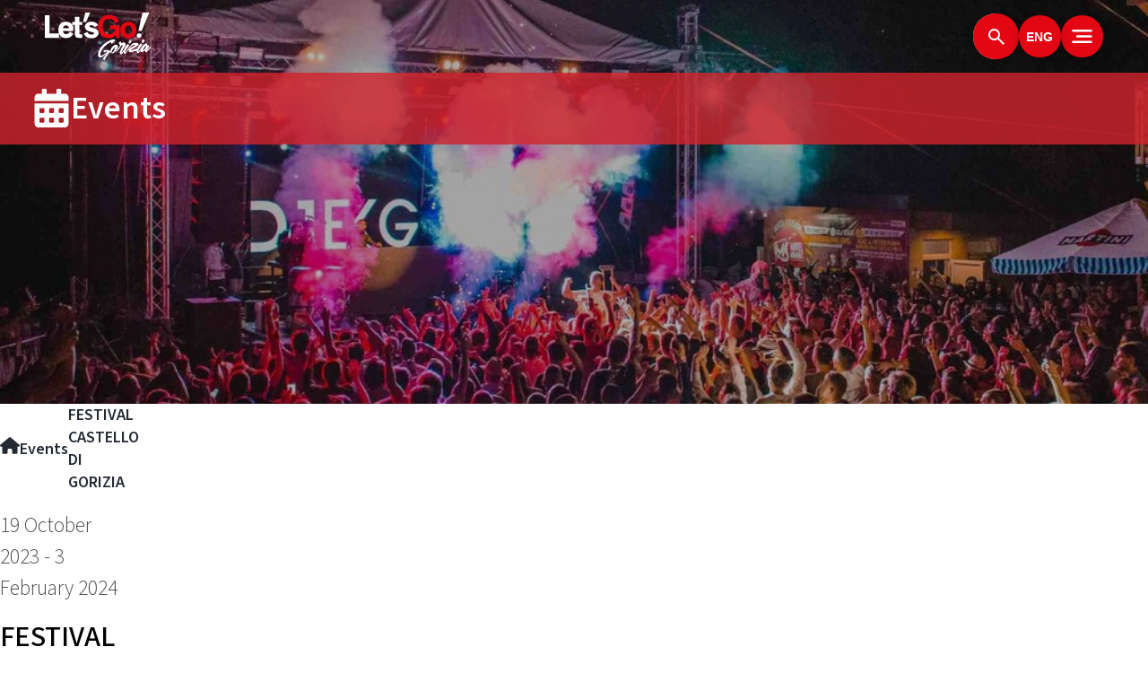

--- FILE ---
content_type: text/html; charset=utf-8
request_url: https://letsgo.gorizia.it/en/eventi/festival-castello-di-gorizia/
body_size: 17226
content:




<!DOCTYPE html>
<html lang="en" dir="ltr">
  <head>
    <meta charset="utf-8" />
    <meta name="viewport" content="width=device-width, initial-scale=1" />
    <title>
      
        
          FESTIVAL CASTELLO DI GORIZIA
        
      
      
        
          - Let&#x27;s GO! Gorizia
        
      
    </title>
    <meta name="description"
          content="" />
    <link rel="icon" href="/static/favicon.803434eb467f.png">

    <!-- Google Tag Manager -->
    <script>(function(w,d,s,l,i){w[l]=w[l]||[];w[l].push({'gtm.start':
    new Date().getTime(),event:'gtm.js'});var f=d.getElementsByTagName(s)[0],
    j=d.createElement(s),dl=l!='dataLayer'?'&l='+l:'';j.async=true;j.src=
    'https://www.googletagmanager.com/gtm.js?id='+i+dl;f.parentNode.insertBefore(j,f);
    })(window,document,'script','dataLayer','GTM-KKFN2JTD');</script>
    <!-- End Google Tag Manager -->

    

    
    <link rel="preconnect" href="https://fonts.googleapis.com">
    <link rel="preconnect" href="https://fonts.gstatic.com" crossorigin>
    <link href="https://fonts.googleapis.com/css2?family=Source+Sans+3:ital,wght@0,200;0,300;0,400;0,500;0,600;0,700;0,800;0,900;1,200;1,300;1,400;1,500;1,600;1,700;1,800;1,900&display=swap"
          rel="stylesheet">
    <link rel="stylesheet"
          href="https://cdn.infofactory.it/swiper@11/swiper-bundle.min.css" />
    <link rel="stylesheet"
          href="/static/vendor/css/simpleLightbox.min.78fe16e1c938.css" />

    <!-- Custom CSS (compiled from SCSS -->
    <link href="/static/css/style.3e29c7b0b2c7.css" rel="stylesheet" />

    
    <script src="https://cdn.infofactory.it/swiper@11/swiper-bundle.min.js"></script>
    <script src="/static/vendor/js/simpleLightbox.min.d02c339064b8.js"></script>

    <!-- Custom JS -->
    <script src="/static/js/main.c747b4369e33.js" defer type="module"></script>

    
  </head>

  <body class="event-page">
    <!-- Google Tag Manager (noscript) -->
    <noscript><iframe src="https://www.googletagmanager.com/ns.html?id=GTM-KKFN2JTD"
    height="0" width="0" style="display:none;visibility:hidden"></iframe></noscript>
    <!-- End Google Tag Manager (noscript) -->
    
    
  

<header class="main-header">
  <div class="logo">
    <a href="/en/"><svg height="80px" title="Let's Go! Gorizia" version="1.1" viewbox="0 0 180 80" width="180px" xmlns="http://www.w3.org/2000/svg" xmlns:cc="http://creativecommons.org/ns#" xmlns:dc="http://purl.org/dc/elements/1.1/" xmlns:rdf="http://www.w3.org/1999/02/22-rdf-syntax-ns#">
<!-- Generator: Sketch 39.1 (31720) - http://www.bohemiancoding.com/sketch -->
<title>Let's Go! Gorizia</title>
<desc>Created with Sketch.</desc>
<path d="m167.42 44.785c-0.74835 0.03598-2.8185 3.7865-2.7637 4.9297 0.0255 0.53586 1.2441 1.3719 2.0293 1.334 0.78378-0.03787 3.2734-3.2379 3.2441-3.8457-0.0293-0.60592-1.761-2.4549-2.5098-2.418zm-49.443 0.13867c-0.28535 0.01373-0.70824 0.13998-1.1953 0.41406-0.25276-0.05917-0.5386-0.04356-0.78711-0.03125-7.3781 0.3574-26.119 12.539-25.475 25.896 0.46677 9.6772 12.415 0.36401 16.895-4.543-6.0912 7.0253-8.5613 9.9009-8.5098 10.973 0.06898 1.4282 3.3588 2.2358 3.3418 1.8789-0.18095-3.7496 6.5062-9.5141 8.541-13.264 1.7953-2.7711-6.2298-4.7099-10.23-2.4766-1.6696 0.93964 0.58204 3.1582 0.58204 3.1582 2.108-1.4622 3.9893-1.7332 5.2441-1.6504-1.9687 2.888-11.69 10.231-11.902 5.8379-0.50457-10.463 14.078-20.69 18.404-21.365-0.0539 0.36071-0.10683 0.7212-0.08984 1.0781 0.0676 1.3927 1.2716 1.9415 1.5215 1.9297 0.10724-0.0057 0.28553-0.01417 0.26758-0.37109-0.10299-2.1425 4.7662-4.1323 4.7266-4.9531-0.0397-0.8213-0.22847-2.5652-1.334-2.5117zm27.092 0.94336c-0.74835 0.035979-2.8185 3.7865-2.7637 4.9297 0.026 0.53586 1.2465 1.3723 2.0312 1.334 0.78378-0.03787 3.2715-3.2379 3.2422-3.8457-0.0293-0.60592-1.761-2.4549-2.5098-2.418zm-16.74 3.0176c-0.11245-0.009093-0.23098-0.006004-0.35352 0.009765-3.479 0.44686-2.2648 4.3608 0.22071 6.2188-0.18189 0.82651-2.1035 3.271-3.252 4.6504-4e-3 0.0047-0.00676 0.010895-0.00976 0.015625-0.23244 0.28355-4.3836 5.3512-4.4805 4.6406-0.10205-0.63905 3.9115-5.5927 3.834-7.2012-0.0657-1.3562-1.0426-3.0997-1.9336-3.0566-0.17811 9e-3 -0.35115 0.15982-0.51367 0.49024-0.41433-0.44497-1.0033-0.81131-1.7871-0.77344-1.8175 0.08805-9.2083 6.1028-8.9102 12.281 0.0893 1.8566 2.4603 2.8874 4.1894 2.4453 1.9781-0.48947 2.8638-1.3909 4.3066-3.3223 0.37181 0.30438 0.70002 0.46685 1.3066 0.4375 1.5326-0.07385 5.3763-4.6392 5.3574-4.8574 1.011-1.315 2.7012-3.7107 3.7949-5.3945 1.0937-0.26698 2.3208-0.72004 2.9902-0.93164 0.0491 1.075-6.1374 11.252-6.0566 12.93 0.0378 0.7858 1.5694 2.9298 3.1016 2.8555h0.00195l0.00391-0.001954c0.0671-0.004699 0.14858-0.034221 0.24023-0.082031 0.0137-0.0071 0.02692-0.010541 0.04102-0.019531 0.0874-0.04923 0.1866-0.11975 0.29101-0.20117 0.0298-0.02272 0.05669-0.043269 0.08789-0.068359 0.1011-0.08284 0.21137-0.17865 0.32617-0.28516 0.0454-0.041659 0.08991-0.083935 0.13672-0.12891 0.11055-0.10651 0.22619-0.22168 0.34571-0.3457 0.0614-0.06343 0.12372-0.13153 0.1875-0.19922 0.0973-0.10367 0.1963-0.21156 0.29882-0.32422 0.0964-0.10556 0.19477-0.21351 0.29493-0.32617 0.0699-0.07953 0.14108-0.16278 0.21289-0.24609 0.14645-0.16805 0.2946-0.3406 0.44531-0.51953 0.0416-0.04923 0.08301-0.096783 0.125-0.14648 0.28016-0.33325 0.56237-0.67717 0.84961-1.0312 4.8e-4 0.01609 1e-3 0.034212 0.00195 0.050782 0.12897 2.6793 1.9036 3.2011 2.2598 3.1836 0.35716-0.01704 0.49736-0.094651 0.56445-0.16992 0.10157-0.11172 7.3333-9.2698 7.3144-9.4805 1.7518-1.9631 3.5858-4.0408 4.1934-4.5 1.791-1.3751 3.6379-0.85768 5.7402-0.95898 0.60614-0.02935-11.609 5.1802-11.422 9.0723 0.0605 1.2506 0.83718 3.2899 2.5488 3.207 0.50505-0.024603 8.2709-2.0343 11.168-2.3535-0.02434 0.31218-0.0339 0.61991-0.01953 0.91797 0.12897 2.6793 1.9055 3.2011 2.2617 3.1836 0.35669-0.01704 0.49541-0.095131 0.5625-0.16992 0.0553-0.06059 1.9857-2.4446 3.8301-4.7305-3e-3 0.18888-0.00118 0.37907 0.00782 0.57031 0.0846 1.7491 1.3657 2.4056 2.0781 2.3711 1.2836-0.06248 3.6989-1.8264 5.3047-3.3359-0.15591 0.47337-0.24584 0.83408-0.23828 0.97656 0.0359 0.74982 1.631 2.7142 2.0586 2.6934 1.4967-0.07243 6.9716-7.3188 7.5078-8.0605 0.64063-0.81799-0.59884-2.0816-0.86718-1.7109-0.97843 1.1934-5.8958 7.4071-6.1094 7.418-0.0397-0.82083 4.7545-7.3516 4.7148-8.1738-0.0208-0.4284-1.5584-1.9291-2.5566-1.8809-0.24897 0.01183-0.6214 0.42394-1.0527 1.125 0.223-2.0506-0.08294-3.9342-1.9004-3.8457-1.2198 0.05917-5.9384 3.352-7.9883 7.8633-2.9603 3.777-5.2541 7.1836-5.2598 7.0605-0.23433-4.8577 6.9727-11.686 6.9297-12.578-0.0416-0.85775-1.3726-2.5463-2.4062-2.4961-0.3519 0.017251-4.283 4.7482-6.041 9.4316-3.5912 0.49545-10.451 2.7312-10.461 2.5352-0.14457-2.9998 13.182-8.1546 13.127-9.2969-0.0553-1.1432-1.345-3.4787-4.0898-3.3457-2.8866 0.14012-6.5234 0.31515-7.9785 1.9961-2.6712 3.1361-11.426 14.96-11.432 14.836-0.23433-4.8577 6.9746-11.684 6.9316-12.576-0.0411-0.85775-1.3726-2.5463-2.4062-2.4961-0.35905 0.01752-4.4452 4.9389-6.1465 9.7129-2.0499 2.5217-4.4929 5.4978-4.6602 5.5195-0.10063-2.1822 7.5638-12.822 7.502-14.107-0.0619-1.2852-2.0488-3.9447-3.082-3.8945h-0.00195c-0.22772 0.01041-1.9992 0.90327-3.9258 1.8164 0 0-0.56914-2.7542-2.2559-2.8906zm43.953 7.0469c0.5693-0.0284-0.6594 2.6454-1.3066 4.0371-1.2798 1.6014-3.3466 3.9558-4.4512 4.0098-0.89102 0.04308 3.9394-7.9588 5.7578-8.0469zm-51.898 1.082c-1.2203 2.0994-2.2552 4.3681-2.1934 5.6543 0.0104 0.21444 0.02261 0.46242 0.07031 0.71094-1.3432 1.7832-3.5169 4.1445-4.4434 4.1895-2.0674 0.09988 2.8653-8.0122 6.5664-10.555z" fill="currentColor" fill-rule="evenodd"></path>
<path d="m68.789 0-3.7598 15.783h5.0859l7.1309-15.783h-8.457zm-68.789 4.543v38.158h24.209v-6.7266c1.958 4.5917 6.1916 7.0586 12.049 7.0586 5.3613 0 10.115-2.8807 12.381-7.5879l-6.1895-2.8789c-1.3266 2.2154-3.6498 3.5996-6.1367 3.5996-3.0402 0-5.085-1.717-5.3613-5.1504h17.301c0.16582-0.88615 0.2207-1.6623 0.2207-4.3203 0-1.7952-0.54951-4.0275-1.8457-6.0371h4.3105v15.176c0 4.3195 2.3217 6.8677 6.4121 6.8672h6.5215v-6.0371h-3.1504c-1.3266 0-1.9902-0.60888-1.9902-1.7715v-14.234h4.9746v-4.9844h-4.9746v-8.3633h-7.6836v8.3633h-4.5332v4.8164c-1.8863-2.8142-5.2638-5.1484-10.697-5.1484-9.0652 0-12.824 6.9779-12.824 14.012 0 2.1858 0.31043 4.1296 0.90234 5.8164h-15.99v-30.627h-7.9043zm79.469 10.744c-6.8537 0-11.166 3.5997-11.166 8.75 0 9.36 15.533 7.5878 15.533 10.855 0 1.2185-1.8235 2.1602-4.6426 2.1602-3.4824 0-5.7494-1.8288-6.9102-4.377l-6.1348 2.6602c1.603 4.7631 6.7987 7.9194 13.1 7.9199 7.4069 0 12.215-3.8223 12.215-9.25 0-9.0277-15.809-7.5862-15.809-11.131 0-0.94154 1.3838-1.7168 3.5391-1.7168 2.598 0 4.4214 1.494 5.5273 3.2109l5.9688-2.9902c-2.1557-4.2092-6.467-6.0918-11.221-6.0918zm-43.266 6.3125c3.0402 0 5.0287 1.8282 5.084 4.6523h-10.336c-0.055276-2.8241 1.9907-4.6523 5.252-4.6523z" fill="currentColor" fill-rule="evenodd"></path>
<path d="m166.14 0-7.0976 31.07h5.5527l12.945-31.07h-11.4zm-5.8281 34.836c-2.1676 0-3.9238 1.7618-3.9238 3.9336 0 2.1714 1.7563 3.9316 3.9238 3.9316h0.05469c2.168 0 3.9258-1.7603 3.9258-3.9316 0-2.1718-1.7577-3.9336-3.9258-3.9336h-0.05469z" fill="currentColor" fill-rule="evenodd"></path>
<path d="m109.07 3.877c-12.437 0-18.572 9.1936-18.572 19.605 0 10.523 6.3005 19.773 18.35 19.773 4.9195 0 8.0696-1.3853 11.441-5.2617l0.88476 4.707h6.1367v-21.102h-16.361v6.3145h8.6777c0 4.4857-4.9185 8.418-10.557 8.418-7.2964 0-10.723-5.8714-10.723-12.904 0-6.8682 3.2599-12.85 10.998-12.85 4.6984 0 8.6794 2.2709 10.172 7.4766l7.0195-2.8789c-3.4819-7.7538-9.6177-11.299-17.467-11.299zm33.031 11.465c-8.015 0-13.818 5.8709-13.818 13.957 0 8.0857 5.8034 13.957 13.818 13.957 7.9597 0 13.762-5.8714 13.762-13.957 0-8.0861-5.802-13.957-13.762-13.957zm0 6.4805c3.3723 0 5.8027 3.1566 5.8027 7.4766 0 4.3195-2.4305 7.4766-5.8027 7.4766-3.3713 0-5.8047-3.157-5.8047-7.4766 0-4.32 2.4334-7.4766 5.8047-7.4766z" fill="#e30613" fill-rule="evenodd"></path>
</svg></a>
  </div>
  <div class="main-header__actions">
    <form class="searchbar" action="/en/search/" method="get">
      <main class="searchbar__content">
        <input type="search"
               class="searchbar__input"
               name="query"
               placeholder="Cerca"
               aria-label="Cerca">
      </main>
      <button class="searchbar__header btn-circle" id="global-search_button">
        
        <svg height="24" title="Cerca" viewbox="0 -960 960 960" width="24" xmlns="http://www.w3.org/2000/svg">
<path d="M784-120 532-372q-30 24-69 38t-83 14q-109 0-184.5-75.5T120-580q0-109 75.5-184.5T380-840q109 0 184.5 75.5T640-580q0 44-14 83t-38 69l252 252-56 56ZM380-400q75 0 127.5-52.5T560-580q0-75-52.5-127.5T380-760q-75 0-127.5 52.5T200-580q0 75 52.5 127.5T380-400Z" fill="currentColor"></path>
</svg>
      </button>
    </form>

    
      
        <div class="accordion lang-accordion">
          <button class="accordion__header">
            
            <span class="lang-btn">ENG</span>
          </button>
          <main class="accordion__content">
            <ul class="lang-accordion__list">
              
                <li>
                  
                  <a href="/it/eventi/festival-castello-di-gorizia/"
                     rel="alternate"
                     hreflang="it"><span class="lang-btn">ITA</span></a>
                </li>
              
                <li>
                  
                  <a href="/de/eventi/festival-castello-di-gorizia/"
                     rel="alternate"
                     hreflang="de"><span class="lang-btn">DEU</span></a>
                </li>
              
            </ul>
          </main>
        </div>
      
    

    
    <button class="btn-header main-nav-button"><svg fill="none" height="32" title="Apri menu" version="1.1" viewbox="0 0 32 32" width="32" xmlns="http://www.w3.org/2000/svg">
<g fill="none" stroke="currentColor" stroke-linecap="round" stroke-width="3" transform="translate(-12,-12)">
<path d="m15 20h26"></path>
<path d="m20.848 28h20.05"></path>
<path d="m15 36h26"></path>
</g>
</svg></button>
  </div>
</header>



<nav class="main-nav">
  <header class="main-header">
    <div class="logo">
      <a href="/en/"><svg height="80px" title="Let's Go! Gorizia" version="1.1" viewbox="0 0 180 80" width="180px" xmlns="http://www.w3.org/2000/svg" xmlns:cc="http://creativecommons.org/ns#" xmlns:dc="http://purl.org/dc/elements/1.1/" xmlns:rdf="http://www.w3.org/1999/02/22-rdf-syntax-ns#">
<!-- Generator: Sketch 39.1 (31720) - http://www.bohemiancoding.com/sketch -->
<title>Let's Go! Gorizia</title>
<desc>Created with Sketch.</desc>
<path d="m167.42 44.785c-0.74835 0.03598-2.8185 3.7865-2.7637 4.9297 0.0255 0.53586 1.2441 1.3719 2.0293 1.334 0.78378-0.03787 3.2734-3.2379 3.2441-3.8457-0.0293-0.60592-1.761-2.4549-2.5098-2.418zm-49.443 0.13867c-0.28535 0.01373-0.70824 0.13998-1.1953 0.41406-0.25276-0.05917-0.5386-0.04356-0.78711-0.03125-7.3781 0.3574-26.119 12.539-25.475 25.896 0.46677 9.6772 12.415 0.36401 16.895-4.543-6.0912 7.0253-8.5613 9.9009-8.5098 10.973 0.06898 1.4282 3.3588 2.2358 3.3418 1.8789-0.18095-3.7496 6.5062-9.5141 8.541-13.264 1.7953-2.7711-6.2298-4.7099-10.23-2.4766-1.6696 0.93964 0.58204 3.1582 0.58204 3.1582 2.108-1.4622 3.9893-1.7332 5.2441-1.6504-1.9687 2.888-11.69 10.231-11.902 5.8379-0.50457-10.463 14.078-20.69 18.404-21.365-0.0539 0.36071-0.10683 0.7212-0.08984 1.0781 0.0676 1.3927 1.2716 1.9415 1.5215 1.9297 0.10724-0.0057 0.28553-0.01417 0.26758-0.37109-0.10299-2.1425 4.7662-4.1323 4.7266-4.9531-0.0397-0.8213-0.22847-2.5652-1.334-2.5117zm27.092 0.94336c-0.74835 0.035979-2.8185 3.7865-2.7637 4.9297 0.026 0.53586 1.2465 1.3723 2.0312 1.334 0.78378-0.03787 3.2715-3.2379 3.2422-3.8457-0.0293-0.60592-1.761-2.4549-2.5098-2.418zm-16.74 3.0176c-0.11245-0.009093-0.23098-0.006004-0.35352 0.009765-3.479 0.44686-2.2648 4.3608 0.22071 6.2188-0.18189 0.82651-2.1035 3.271-3.252 4.6504-4e-3 0.0047-0.00676 0.010895-0.00976 0.015625-0.23244 0.28355-4.3836 5.3512-4.4805 4.6406-0.10205-0.63905 3.9115-5.5927 3.834-7.2012-0.0657-1.3562-1.0426-3.0997-1.9336-3.0566-0.17811 9e-3 -0.35115 0.15982-0.51367 0.49024-0.41433-0.44497-1.0033-0.81131-1.7871-0.77344-1.8175 0.08805-9.2083 6.1028-8.9102 12.281 0.0893 1.8566 2.4603 2.8874 4.1894 2.4453 1.9781-0.48947 2.8638-1.3909 4.3066-3.3223 0.37181 0.30438 0.70002 0.46685 1.3066 0.4375 1.5326-0.07385 5.3763-4.6392 5.3574-4.8574 1.011-1.315 2.7012-3.7107 3.7949-5.3945 1.0937-0.26698 2.3208-0.72004 2.9902-0.93164 0.0491 1.075-6.1374 11.252-6.0566 12.93 0.0378 0.7858 1.5694 2.9298 3.1016 2.8555h0.00195l0.00391-0.001954c0.0671-0.004699 0.14858-0.034221 0.24023-0.082031 0.0137-0.0071 0.02692-0.010541 0.04102-0.019531 0.0874-0.04923 0.1866-0.11975 0.29101-0.20117 0.0298-0.02272 0.05669-0.043269 0.08789-0.068359 0.1011-0.08284 0.21137-0.17865 0.32617-0.28516 0.0454-0.041659 0.08991-0.083935 0.13672-0.12891 0.11055-0.10651 0.22619-0.22168 0.34571-0.3457 0.0614-0.06343 0.12372-0.13153 0.1875-0.19922 0.0973-0.10367 0.1963-0.21156 0.29882-0.32422 0.0964-0.10556 0.19477-0.21351 0.29493-0.32617 0.0699-0.07953 0.14108-0.16278 0.21289-0.24609 0.14645-0.16805 0.2946-0.3406 0.44531-0.51953 0.0416-0.04923 0.08301-0.096783 0.125-0.14648 0.28016-0.33325 0.56237-0.67717 0.84961-1.0312 4.8e-4 0.01609 1e-3 0.034212 0.00195 0.050782 0.12897 2.6793 1.9036 3.2011 2.2598 3.1836 0.35716-0.01704 0.49736-0.094651 0.56445-0.16992 0.10157-0.11172 7.3333-9.2698 7.3144-9.4805 1.7518-1.9631 3.5858-4.0408 4.1934-4.5 1.791-1.3751 3.6379-0.85768 5.7402-0.95898 0.60614-0.02935-11.609 5.1802-11.422 9.0723 0.0605 1.2506 0.83718 3.2899 2.5488 3.207 0.50505-0.024603 8.2709-2.0343 11.168-2.3535-0.02434 0.31218-0.0339 0.61991-0.01953 0.91797 0.12897 2.6793 1.9055 3.2011 2.2617 3.1836 0.35669-0.01704 0.49541-0.095131 0.5625-0.16992 0.0553-0.06059 1.9857-2.4446 3.8301-4.7305-3e-3 0.18888-0.00118 0.37907 0.00782 0.57031 0.0846 1.7491 1.3657 2.4056 2.0781 2.3711 1.2836-0.06248 3.6989-1.8264 5.3047-3.3359-0.15591 0.47337-0.24584 0.83408-0.23828 0.97656 0.0359 0.74982 1.631 2.7142 2.0586 2.6934 1.4967-0.07243 6.9716-7.3188 7.5078-8.0605 0.64063-0.81799-0.59884-2.0816-0.86718-1.7109-0.97843 1.1934-5.8958 7.4071-6.1094 7.418-0.0397-0.82083 4.7545-7.3516 4.7148-8.1738-0.0208-0.4284-1.5584-1.9291-2.5566-1.8809-0.24897 0.01183-0.6214 0.42394-1.0527 1.125 0.223-2.0506-0.08294-3.9342-1.9004-3.8457-1.2198 0.05917-5.9384 3.352-7.9883 7.8633-2.9603 3.777-5.2541 7.1836-5.2598 7.0605-0.23433-4.8577 6.9727-11.686 6.9297-12.578-0.0416-0.85775-1.3726-2.5463-2.4062-2.4961-0.3519 0.017251-4.283 4.7482-6.041 9.4316-3.5912 0.49545-10.451 2.7312-10.461 2.5352-0.14457-2.9998 13.182-8.1546 13.127-9.2969-0.0553-1.1432-1.345-3.4787-4.0898-3.3457-2.8866 0.14012-6.5234 0.31515-7.9785 1.9961-2.6712 3.1361-11.426 14.96-11.432 14.836-0.23433-4.8577 6.9746-11.684 6.9316-12.576-0.0411-0.85775-1.3726-2.5463-2.4062-2.4961-0.35905 0.01752-4.4452 4.9389-6.1465 9.7129-2.0499 2.5217-4.4929 5.4978-4.6602 5.5195-0.10063-2.1822 7.5638-12.822 7.502-14.107-0.0619-1.2852-2.0488-3.9447-3.082-3.8945h-0.00195c-0.22772 0.01041-1.9992 0.90327-3.9258 1.8164 0 0-0.56914-2.7542-2.2559-2.8906zm43.953 7.0469c0.5693-0.0284-0.6594 2.6454-1.3066 4.0371-1.2798 1.6014-3.3466 3.9558-4.4512 4.0098-0.89102 0.04308 3.9394-7.9588 5.7578-8.0469zm-51.898 1.082c-1.2203 2.0994-2.2552 4.3681-2.1934 5.6543 0.0104 0.21444 0.02261 0.46242 0.07031 0.71094-1.3432 1.7832-3.5169 4.1445-4.4434 4.1895-2.0674 0.09988 2.8653-8.0122 6.5664-10.555z" fill="currentColor" fill-rule="evenodd"></path>
<path d="m68.789 0-3.7598 15.783h5.0859l7.1309-15.783h-8.457zm-68.789 4.543v38.158h24.209v-6.7266c1.958 4.5917 6.1916 7.0586 12.049 7.0586 5.3613 0 10.115-2.8807 12.381-7.5879l-6.1895-2.8789c-1.3266 2.2154-3.6498 3.5996-6.1367 3.5996-3.0402 0-5.085-1.717-5.3613-5.1504h17.301c0.16582-0.88615 0.2207-1.6623 0.2207-4.3203 0-1.7952-0.54951-4.0275-1.8457-6.0371h4.3105v15.176c0 4.3195 2.3217 6.8677 6.4121 6.8672h6.5215v-6.0371h-3.1504c-1.3266 0-1.9902-0.60888-1.9902-1.7715v-14.234h4.9746v-4.9844h-4.9746v-8.3633h-7.6836v8.3633h-4.5332v4.8164c-1.8863-2.8142-5.2638-5.1484-10.697-5.1484-9.0652 0-12.824 6.9779-12.824 14.012 0 2.1858 0.31043 4.1296 0.90234 5.8164h-15.99v-30.627h-7.9043zm79.469 10.744c-6.8537 0-11.166 3.5997-11.166 8.75 0 9.36 15.533 7.5878 15.533 10.855 0 1.2185-1.8235 2.1602-4.6426 2.1602-3.4824 0-5.7494-1.8288-6.9102-4.377l-6.1348 2.6602c1.603 4.7631 6.7987 7.9194 13.1 7.9199 7.4069 0 12.215-3.8223 12.215-9.25 0-9.0277-15.809-7.5862-15.809-11.131 0-0.94154 1.3838-1.7168 3.5391-1.7168 2.598 0 4.4214 1.494 5.5273 3.2109l5.9688-2.9902c-2.1557-4.2092-6.467-6.0918-11.221-6.0918zm-43.266 6.3125c3.0402 0 5.0287 1.8282 5.084 4.6523h-10.336c-0.055276-2.8241 1.9907-4.6523 5.252-4.6523z" fill="currentColor" fill-rule="evenodd"></path>
<path d="m166.14 0-7.0976 31.07h5.5527l12.945-31.07h-11.4zm-5.8281 34.836c-2.1676 0-3.9238 1.7618-3.9238 3.9336 0 2.1714 1.7563 3.9316 3.9238 3.9316h0.05469c2.168 0 3.9258-1.7603 3.9258-3.9316 0-2.1718-1.7577-3.9336-3.9258-3.9336h-0.05469z" fill="currentColor" fill-rule="evenodd"></path>
<path d="m109.07 3.877c-12.437 0-18.572 9.1936-18.572 19.605 0 10.523 6.3005 19.773 18.35 19.773 4.9195 0 8.0696-1.3853 11.441-5.2617l0.88476 4.707h6.1367v-21.102h-16.361v6.3145h8.6777c0 4.4857-4.9185 8.418-10.557 8.418-7.2964 0-10.723-5.8714-10.723-12.904 0-6.8682 3.2599-12.85 10.998-12.85 4.6984 0 8.6794 2.2709 10.172 7.4766l7.0195-2.8789c-3.4819-7.7538-9.6177-11.299-17.467-11.299zm33.031 11.465c-8.015 0-13.818 5.8709-13.818 13.957 0 8.0857 5.8034 13.957 13.818 13.957 7.9597 0 13.762-5.8714 13.762-13.957 0-8.0861-5.802-13.957-13.762-13.957zm0 6.4805c3.3723 0 5.8027 3.1566 5.8027 7.4766 0 4.3195-2.4305 7.4766-5.8027 7.4766-3.3713 0-5.8047-3.157-5.8047-7.4766 0-4.32 2.4334-7.4766 5.8047-7.4766z" fill="#e30613" fill-rule="evenodd"></path>
</svg></a>
    </div>
    
    <button class="btn-header main-nav-button btn-inverted"><svg height="24" title="Chiudi menu" version="1.1" viewbox="0 0 24 24" width="24" xmlns="http://www.w3.org/2000/svg">
<path d="m22.099 19.054c0.2084 0.198 0.3751 0.4357 0.4902 0.6992 0.1151 0.2634 0.1763 0.5472 0.1799 0.8347 0.0037 0.2875-0.0502 0.5728-0.1585 0.8391s-0.2688 0.5082-0.4721 0.7115-0.4452 0.3638-0.7115 0.4721-0.5516 0.1622-0.8391 0.1585c-0.2875-0.0036-0.5713-0.0648-0.8347-0.1799-0.2635-0.1151-0.5012-0.2818-0.6992-0.4902l-7.0929-7.0916-7.0929 7.0916c-0.4072 0.3869-0.9494 0.5994-1.5111 0.5922-0.5616-0.0072-1.0982-0.2335-1.4954-0.6307s-0.6235-0.9338-0.6307-1.4954c-0.0072-0.5617 0.2053-1.1039 0.5922-1.5111l7.0916-7.0929-7.0916-7.0929c-0.3869-0.4072-0.5994-0.9494-0.5922-1.5111 0.0072-0.5616 0.2335-1.0982 0.6307-1.4954s0.9338-0.6235 1.4954-0.6307c0.5617-0.0072 1.1039 0.2053 1.5111 0.5922l7.0929 7.0916 7.0929-7.0916c0.4072-0.3869 0.9494-0.5994 1.5111-0.5922 0.5616 0.0072 1.0982 0.2335 1.4954 0.6307s0.6235 0.9338 0.6307 1.4954c0.0072 0.5617-0.2053 1.1039-0.5922 1.5111l-7.0916 7.0929z" fill="currentColor"></path>
</svg></button>
  </header>
  <main>
    <div class="menu">
      <ul class="main-nav__pages">
        
          <li>
            <a href="/en/percorsi/">Paths</a>
          </li>
        
          <li>
            <a href="/en/commercianti/">Mappa attività commerciali</a>
          </li>
        
          <li>
            <a href="/en/prodotti_tipici/">Typical products</a>
          </li>
        
          <li>
            <a href="/en/eventi/">Events</a>
          </li>
        
          <li>
            <a href="/en/news/">News</a>
          </li>
        
      </ul>
      <ul class="main-nav__subpages">
        <li class="mobile-only">
          <a href="/en/search/" class="btn btn-circle">
            
            <svg class="icon" height="24" title="Cerca" viewbox="0 -960 960 960" width="24" xmlns="http://www.w3.org/2000/svg">
<path d="M784-120 532-372q-30 24-69 38t-83 14q-109 0-184.5-75.5T120-580q0-109 75.5-184.5T380-840q109 0 184.5 75.5T640-580q0 44-14 83t-38 69l252 252-56 56ZM380-400q75 0 127.5-52.5T560-580q0-75-52.5-127.5T380-760q-75 0-127.5 52.5T200-580q0 75 52.5 127.5T380-400Z" fill="currentColor"></path>
</svg>
          </a>
        </li>
        
          <li>
            <a href="/en/mercato-coperto/" class="btn btn-circle">
              
                
                <svg class="icon" fill="none" height="41" title="Mercato coperto" viewbox="0 0 41 41" width="41" xmlns="http://www.w3.org/2000/svg">
<g id="Group 56">
<path d="M4.00001 3.69239C4.41751 2.15977 4.62627 1.39556 5.24794 0.949243C5.8719 0.502929 6.73215 0.50293 8.45264 0.50293H33.402C35.1225 0.50293 35.9828 0.502929 36.6067 0.949243C37.2261 1.39556 37.4372 2.15977 37.8547 3.69239L40.6143 13.8271C40.8369 14.6439 40.9493 15.0502 40.924 15.3829C40.8926 15.8024 40.7251 16.2036 40.443 16.5349C40.1609 16.8663 39.7771 17.1125 39.3412 17.2418C38.9971 17.345 38.5291 17.345 37.5909 17.345C36.3682 17.345 35.7557 17.345 35.2441 17.2355C34.5349 17.0839 33.8751 16.7795 33.3195 16.3475C32.7638 15.9156 32.3282 15.3684 32.0486 14.7513C31.8444 14.305 31.7458 13.7618 31.5508 12.6818C31.4957 12.3787 31.4682 12.2271 31.4361 12.1871C31.4148 12.1601 31.3869 12.1382 31.3546 12.1231C31.3223 12.1079 31.2866 12.1 31.2503 12.1C31.214 12.1 31.1783 12.1079 31.146 12.1231C31.1137 12.1382 31.0857 12.1601 31.0645 12.1871C31.0324 12.2271 31.0048 12.3766 30.9498 12.6818L30.764 13.7113C30.6149 14.7025 30.086 15.6125 29.2722 16.2784C28.4584 16.9442 27.4128 17.3223 26.3228 17.345H25.8548C24.7648 17.3223 23.7192 16.9442 22.9054 16.2784C22.0916 15.6125 21.5628 14.7025 21.4137 13.7113L21.2279 12.6797C21.1728 12.3787 21.1453 12.2271 21.1132 12.1871C21.0919 12.1601 21.064 12.1382 21.0317 12.1231C20.9994 12.1079 20.9636 12.1 20.9273 12.1C20.8911 12.1 20.8553 12.1079 20.823 12.1231C20.7907 12.1382 20.7628 12.1601 20.7415 12.1871C20.7094 12.2271 20.6819 12.3766 20.6268 12.6818L20.441 13.7113C20.2919 14.7025 19.7631 15.6125 18.9493 16.2784C18.1355 16.9442 17.0899 17.3223 15.9999 17.345H15.5319C14.4824 17.3224 13.4732 16.9703 12.6725 16.3473C11.8717 15.7244 11.328 14.8682 11.132 13.9218C11.1155 13.8521 11.1017 13.7819 11.0907 13.7113L10.9049 12.6797C10.8499 12.3787 10.8223 12.2271 10.7902 12.1871C10.7689 12.1601 10.741 12.1382 10.7087 12.1231C10.6764 12.1079 10.6407 12.1 10.6044 12.1C10.5681 12.1 10.5324 12.1079 10.5001 12.1231C10.4678 12.1382 10.4399 12.1601 10.4186 12.1871C10.3865 12.2271 10.3589 12.3766 10.3039 12.6818C10.1089 13.7639 10.0103 14.3029 9.80609 14.7513C9.52672 15.3681 9.09144 15.9151 8.5362 16.3471C7.98095 16.7791 7.32169 17.0836 6.61286 17.2355C6.09901 17.345 5.48881 17.345 4.26382 17.345C3.32558 17.345 2.8576 17.345 2.5135 17.2418C2.07755 17.1125 1.6938 16.8663 1.41169 16.5349C1.12958 16.2036 0.962037 15.8024 0.930653 15.3829C0.907713 15.0502 1.01782 14.6439 1.24034 13.8271L4.00001 3.69239Z" fill="currentColor" id="Vector"></path>
<path clip-rule="evenodd" d="M4.90948 20.503C4.87048 21.3893 4.87048 22.4293 4.87048 23.6609V36.2924C4.87048 38.2777 4.87048 39.2692 5.54262 39.8861C6.21476 40.5029 7.29523 40.5029 9.45846 40.5029H16.3404V32.0819C16.3404 31.5236 16.5821 30.9881 17.0123 30.5933C17.4425 30.1985 18.026 29.9767 18.6344 29.9767H23.2224C23.8308 29.9767 24.4143 30.1985 24.8445 30.5933C25.2747 30.9881 25.5164 31.5236 25.5164 32.0819V40.5029H32.3983C34.5616 40.5029 35.642 40.5029 36.3142 39.8861C36.9863 39.2692 36.9863 38.2777 36.9863 36.2924V23.6609C36.9863 22.4293 36.9863 21.3893 36.9473 20.503C36.11 20.503 35.2543 20.4798 34.4629 20.3114C33.2885 20.0603 32.1908 19.5696 31.2513 18.8756C29.9117 19.8651 28.2233 20.463 26.4041 20.5009L26.1151 20.503H25.7756C24.0082 20.4654 22.304 19.8925 20.9284 18.8735C19.5887 19.863 17.9003 20.4609 16.0812 20.4988L15.7922 20.5009H15.4526C13.6856 20.4639 11.9814 19.8918 10.6055 18.8735C9.67868 19.5577 8.58674 20.0525 7.39387 20.3093C6.60244 20.4777 5.74679 20.4988 4.90948 20.5009V20.503Z" fill="currentColor" fill-rule="evenodd" id="Vector_2"></path>
</g>
</svg>

              
            </a>
          </li>
        
          <li>
            <a href="/en/marchio-cittadino/" class="btn btn-circle">
              
                
                <svg class="icon" fill="none" height="159" title="Brand Book" viewbox="0 0 119 159" width="119" xmlns="http://www.w3.org/2000/svg">
<path d="M118.599 3.54933C118.599 3.17983 118.526 2.81403 118.385 2.47263C118.244 2.13123 118.036 1.82103 117.775 1.55983C117.514 1.29853 117.204 1.09133 116.862 0.950028C116.521 0.808728 116.155 0.736129 115.786 0.736329H19.3009C14.2895 0.742229 9.48494 2.73563 5.94134 6.27923C2.39774 9.82283 0.404338 14.6274 0.398438 19.6388V144.591C0.413437 148.212 1.85834 151.681 4.41854 154.242C6.97874 156.802 10.4468 158.248 14.0678 158.264H115.786C116.3 158.264 116.804 158.123 117.244 157.856C117.684 157.59 118.042 157.208 118.28 156.752C118.518 156.296 118.627 155.783 118.594 155.27C118.561 154.757 118.387 154.263 118.093 153.841C116.215 151.128 115.209 147.906 115.209 144.607C115.209 141.307 116.215 138.085 118.093 135.372C118.398 134.888 118.572 134.334 118.599 133.763V3.54933ZM14.0677 152.638C11.9493 152.62 9.92384 151.766 8.43224 150.262C6.94064 148.757 6.10364 146.725 6.10374 144.606C6.10374 142.488 6.94074 140.455 8.43244 138.951C9.92404 137.447 11.9496 136.593 14.0679 136.575C15.5005 136.561 68.782 136.586 72.324 136.575C73.064 136.565 73.77 136.265 74.289 135.738C74.809 135.212 75.1 134.502 75.1 133.762C75.1 133.023 74.809 132.313 74.289 131.787C73.77 131.26 73.064 130.959 72.324 130.949H23.6604V37.1074C23.6485 36.3692 23.3468 35.6652 22.8206 35.1474C22.2943 34.6296 21.5856 34.3394 20.8473 34.3395C20.109 34.3395 19.4003 34.6297 18.8741 35.1475C18.3479 35.6654 18.0463 36.3693 18.0344 37.1075V130.949C13.8409 130.373 9.57954 131.319 6.02444 133.617V19.6387C6.02904 16.3381 7.26103 13.1572 9.48083 10.7145C11.7005 8.27183 14.7494 6.74203 18.0346 6.42263V25.8553C18.0439 26.5952 18.3444 27.3016 18.8709 27.8215C19.3975 28.3414 20.1076 28.6329 20.8476 28.6329C21.5875 28.6329 22.2977 28.3414 22.8242 27.8215C23.3507 27.3016 23.6512 26.5952 23.6605 25.8553V6.36233H112.973V130.949H83.576C82.83 130.949 82.115 131.246 81.587 131.773C81.06 132.301 80.763 133.016 80.763 133.762C80.763 134.508 81.06 135.224 81.587 135.752C82.115 136.279 82.83 136.575 83.576 136.575H111.096C110.438 138.25 109.993 140.001 109.771 141.787H21.7951C21.0566 141.798 20.3523 142.099 19.8341 142.626C19.3159 143.152 19.0254 143.861 19.0255 144.6C19.0255 145.338 19.316 146.047 19.8342 146.573C20.3524 147.1 21.0568 147.401 21.7953 147.413H109.772C109.995 149.203 110.439 150.958 111.096 152.638H14.0677Z" fill="black"></path>
<path clip-rule="evenodd" d="M8.43309 150.261C9.92479 151.765 11.9503 152.619 14.0686 152.637H111.097C110.44 150.957 109.995 149.202 109.773 147.412H21.7962C21.0577 147.4 20.3533 147.099 19.8351 146.572C19.3169 146.046 19.0264 145.337 19.0264 144.599C19.0264 143.86 19.3168 143.151 19.835 142.625C20.3532 142.098 21.0576 141.797 21.7961 141.786H109.771C109.993 140 110.439 138.249 111.097 136.574H83.5775C82.8315 136.574 82.1155 136.278 81.5885 135.751C81.0605 135.223 80.7645 134.507 80.7645 133.761C80.7645 133.015 81.0605 132.3 81.5885 131.772C82.1155 131.245 82.8315 130.948 83.5775 130.948H112.973V6.36133H23.6615V25.8543C23.6521 26.5942 23.3517 27.3006 22.8251 27.8205C22.2986 28.3404 21.5885 28.6319 20.8485 28.6319C20.1086 28.6319 19.3984 28.3404 18.8719 27.8205C18.3454 27.3006 18.0449 26.5942 18.0355 25.8543V6.42163C14.7504 6.74103 11.7015 8.27083 9.48169 10.7135C7.26189 13.1562 6.02999 16.3371 6.02539 19.6377V133.616C9.58049 131.318 13.8418 130.372 18.0354 130.948V37.1065C18.0473 36.3683 18.3489 35.6644 18.8751 35.1466C19.4013 34.6287 20.11 34.3385 20.8483 34.3385C21.5866 34.3384 22.2953 34.6286 22.8216 35.1464C23.3478 35.6642 23.6494 36.3682 23.6614 37.1064V130.948H72.3255C73.0645 130.958 73.7705 131.259 74.2905 131.786C74.8095 132.312 75.1005 133.022 75.1005 133.761C75.1005 134.501 74.8095 135.211 74.2905 135.737C73.7705 136.264 73.0645 136.564 72.3255 136.574C70.6765 136.579 58.2515 136.576 45.2955 136.574C30.4156 136.57 14.8346 136.567 14.0689 136.574C11.9506 136.592 9.92499 137.446 8.43329 138.95C6.94159 140.454 6.10469 142.487 6.10459 144.605C6.10459 146.724 6.94149 148.756 8.43309 150.261Z" fill="white" fill-rule="evenodd"></path>
<path clip-rule="evenodd" d="M44.1777 31.5689L77.4007 39.2132V33.2377L44.1777 19.2949V31.5689Z" fill="#E20713" fill-rule="evenodd"></path>
<path clip-rule="evenodd" d="M75.509 51.1962C70.89 51.1962 67.511 53.8125 67.511 57.4409C67.511 61.0691 70.89 63.6851 75.509 63.6851C80.128 63.6851 83.507 61.0691 83.507 57.4409C83.507 53.8125 80.128 51.1962 75.509 51.1962ZM75.509 72.3311C66.858 72.3311 60.582 66.0861 60.582 57.4516C60.582 48.8168 66.858 42.6367 75.509 42.6367C84.16 42.6367 90.437 48.8814 90.437 57.4516C90.437 66.0221 84.16 72.3311 75.509 72.3311Z" fill="#E20713" fill-rule="evenodd"></path>
<path clip-rule="evenodd" d="M81.4336 37.7801C81.4336 35.4437 83.3156 33.5488 85.6356 33.5488C87.9566 33.5488 89.8386 35.4437 89.8386 37.7801V37.8447C89.8386 40.1811 87.9566 42.0652 85.6356 42.0652C83.3156 42.0652 81.4336 40.1703 81.4336 37.8447V37.7801Z" fill="#E20713" fill-rule="evenodd"></path>
<path clip-rule="evenodd" d="M69.2854 113.009C58.1534 113.009 48.3164 106.398 48.3164 93.015C48.3164 84.563 52.1014 77.953 60.3994 74.206L63.4794 81.764C57.9084 83.368 55.4804 87.653 55.4804 92.714C55.4804 101.047 61.8754 104.557 69.2214 104.557C76.5674 104.557 83.0154 100.864 83.0154 93.015C83.0154 86.943 78.8124 81.646 74.0114 81.646V90.991H67.2644V73.377H89.8264V79.987L84.7904 80.935C88.9394 84.563 90.4144 87.955 90.4144 93.252C90.4144 106.226 80.5234 113.009 69.2744 113.009H69.2854Z" fill="#E20713" fill-rule="evenodd"></path>
</svg>

              
            </a>
          </li>
        
          <li>
            <a href="/en/distretto-del-commercio/" class="btn btn-circle">
              
                <div class="icon icon-mock" title="Distretto del Commercio">D</div>
              
            </a>
          </li>
        
          <li>
            <a href="/en/la-via-del-borgo/" class="btn btn-circle">
              
                <div class="icon icon-mock" title="LA VIA DEL BORGO">L</div>
              
            </a>
          </li>
        
      </ul>
    </div>
    <div class="info">
      <img src="/static/images/alto.a33bb403dcbc.jpg" alt="" class="info__cover">
    </div>
  </main>
</nav>


  <div class="hero">
    
  
    <img alt="concerto fuochi gorizia" class="hero__cover" height="666" src="/media/images/fondi-regione-eventi-dal-vivo.width-1000.jpg" width="1000">
  
  <div class="hero__content">
    <div class="hero__red_band content-grid">
      <h1 class="breakout">
        <svg class="icon" fill="none" height="40" version="1.1" viewbox="0 0 37 40" width="37" xmlns="http://www.w3.org/2000/svg">
<path d="m0.92767 36.25c0 2.0703 1.687 3.75 3.7662 3.75h27.619c2.0792 0 3.7662-1.6797 3.7662-3.75v-21.25h-35.152zm25.108-15.312c0-0.5156 0.4237-0.9375 0.9416-0.9375h3.1385c0.5178 0 0.9415 0.4219 0.9415 0.9375v3.125c0 0.5156-0.4237 0.9375-0.9415 0.9375h-3.1385c-0.5179 0-0.9416-0.4219-0.9416-0.9375zm0 10c0-0.5156 0.4237-0.9375 0.9416-0.9375h3.1385c0.5178 0 0.9415 0.4219 0.9415 0.9375v3.125c0 0.5156-0.4237 0.9375-0.9415 0.9375h-3.1385c-0.5179 0-0.9416-0.4219-0.9416-0.9375zm-10.043-10c0-0.5156 0.4237-0.9375 0.9416-0.9375h3.1385c0.5179 0 0.9416 0.4219 0.9416 0.9375v3.125c0 0.5156-0.4237 0.9375-0.9416 0.9375h-3.1385c-0.5179 0-0.9416-0.4219-0.9416-0.9375zm0 10c0-0.5156 0.4237-0.9375 0.9416-0.9375h3.1385c0.5179 0 0.9416 0.4219 0.9416 0.9375v3.125c0 0.5156-0.4237 0.9375-0.9416 0.9375h-3.1385c-0.5179 0-0.9416-0.4219-0.9416-0.9375zm-10.043-10c0-0.5156 0.4237-0.9375 0.94156-0.9375h3.1385c0.5179 0 0.9416 0.4219 0.9416 0.9375v3.125c0 0.5156-0.4237 0.9375-0.9416 0.9375h-3.1385c-0.51786 0-0.94156-0.4219-0.94156-0.9375zm0 10c0-0.5156 0.4237-0.9375 0.94156-0.9375h3.1385c0.5179 0 0.9416 0.4219 0.9416 0.9375v3.125c0 0.5156-0.4237 0.9375-0.9416 0.9375h-3.1385c-0.51786 0-0.94156-0.4219-0.94156-0.9375zm26.364-25.938h-3.7663v-3.75c0-0.6875-0.5649-1.25-1.2554-1.25h-2.5108c-0.6905 0-1.2554 0.5625-1.2554 1.25v3.75h-10.043v-3.75c0-0.6875-0.5649-1.25-1.2554-1.25h-2.5108c-0.69047 0-1.2554 0.5625-1.2554 1.25v3.75h-3.7662c-2.0793 0-3.7662 1.6797-3.7662 3.75v3.75h35.152v-3.75c0-2.0703-1.687-3.75-3.7662-3.75z" fill="currentColor"></path>
</svg>
        Events
      </h1>
    </div>
  </div>

  </div>
  
  <div class="content-grid breadcrumbs-container">


<div class="breadcrumbs">
  
  <a href="/en/"><svg class="icon" title="Homepage" viewbox="0 0 576 512" xmlns="http://www.w3.org/2000/svg">
<!--!Font Awesome Free 6.5.1 by @fontawesome - https://fontawesome.com License - https://fontawesome.com/license/free Copyright 2024 Fonticons, Inc.-->
<path d="M575.8 255.5c0 18-15 32.1-32 32.1h-32l.7 160.2c0 2.7-.2 5.4-.5 8.1V472c0 22.1-17.9 40-40 40H456c-1.1 0-2.2 0-3.3-.1c-1.4 .1-2.8 .1-4.2 .1H416 392c-22.1 0-40-17.9-40-40V448 384c0-17.7-14.3-32-32-32H256c-17.7 0-32 14.3-32 32v64 24c0 22.1-17.9 40-40 40H160 128.1c-1.5 0-3-.1-4.5-.2c-1.2 .1-2.4 .2-3.6 .2H104c-22.1 0-40-17.9-40-40V360c0-.9 0-1.9 .1-2.8V287.6H32c-18 0-32-14-32-32.1c0-9 3-17 10-24L266.4 8c7-7 15-8 22-8s15 2 21 7L564.8 231.5c8 7 12 15 11 24z" fill="currentColor"></path>
</svg></a> <svg class="icon chevron" viewbox="0 0 320 512" xmlns="http://www.w3.org/2000/svg">
<!--!Font Awesome Free 6.5.1 by @fontawesome - https://fontawesome.com License - https://fontawesome.com/license/free Copyright 2024 Fonticons, Inc.-->
<path d="M310.6 233.4c12.5 12.5 12.5 32.8 0 45.3l-192 192c-12.5 12.5-32.8 12.5-45.3 0s-12.5-32.8 0-45.3L242.7 256 73.4 86.6c-12.5-12.5-12.5-32.8 0-45.3s32.8-12.5 45.3 0l192 192z" fill="currentColor"></path>
</svg>
  
    <a href="/en/eventi/">Events</a>
    
      <svg class="icon chevron" viewbox="0 0 320 512" xmlns="http://www.w3.org/2000/svg">
<!--!Font Awesome Free 6.5.1 by @fontawesome - https://fontawesome.com License - https://fontawesome.com/license/free Copyright 2024 Fonticons, Inc.-->
<path d="M310.6 233.4c12.5 12.5 12.5 32.8 0 45.3l-192 192c-12.5 12.5-32.8 12.5-45.3 0s-12.5-32.8 0-45.3L242.7 256 73.4 86.6c-12.5-12.5-12.5-32.8 0-45.3s32.8-12.5 45.3 0l192 192z" fill="currentColor"></path>
</svg>
    
  
  <span>FESTIVAL CASTELLO DI GORIZIA</span>
</div>
</div>


  <main class="content-grid">
    
  <section class="columns">
    <div class="col-left">
      <p class="event-date">
        
          19 October 2023
          - 3 February 2024
        
      </p>
      <h1 class="event-title">FESTIVAL CASTELLO DI GORIZIA</h1>

      <div class="block-paragraph"><div class="rich-text"><p>11 spettacoli all&#39;insegna di ironia, comicit&agrave;, leggerezza e divertimento: inizier&agrave; il 19 ottobre il 33esimo Festival Castello di Gorizia, con gran finale il 3 febbraio.</p>

<p>La prevendita degli abbonamenti &egrave; aperta alla Libreria LEG (corso Verdi 76, Gorizia) e online su <a href="https://l.facebook.com/l.php?u=http%3A%2F%2Fwww.vivaticket.it%2F&amp;h=AT1_ojC5QCAKQKTKbJ7IB4HySgoiZ2pcX8Ij7NP_TVkJ1ruRwA9cUHb5jIhmM6q4e7orfqxNP7WiUq7fc463WZjOW_Z6v8jzIBVH8-euFfXTnboTyUWL5k-13joGETi0sX9cgeLi-DQ4GSOqXvX-&amp;__tn__=-UK-R&amp;c[0]=[base64]" rel="nofollow" role="link" tabindex="0" target="_blank">www.vivaticket.it.</a></p>

<p><a href="https://www.facebook.com/hashtag/gorizia?__eep__=6&amp;__cft__[0]=[base64]&amp;__tn__=*NK-R" role="link" tabindex="0">#Gorizia</a> <a href="https://www.facebook.com/hashtag/teatro?__eep__=6&amp;__cft__[0]=[base64]&amp;__tn__=*NK-R" role="link" tabindex="0">#teatro</a> <a href="https://www.facebook.com/iosonofvg?__cft__[0]=[base64]&amp;__tn__=-]K-R" role="link" tabindex="0">Io Sono FVG</a> <a href="https://www.facebook.com/TerzoTeatroGorizia?__cft__[0]=[base64]&amp;__tn__=-]K-R" role="link" tabindex="0">Terzoteatro Gorizia</a> <a href="https://www.facebook.com/NovaGorica2025?__cft__[0]=[base64]&amp;__tn__=-]K-R" role="link" tabindex="0">GO 2025 Nova Gorica &middot; Gorizia</a> <a href="https://www.facebook.com/Gorizia.Isontino.turismo?__cft__[0]=[base64]&amp;__tn__=-]K-R" role="link" tabindex="0">Gorizia e Isontino Turismo</a></p></div>
</div>
    </div>
    <div class="col-right">
      
      <div class="side-block"><img alt="FESTIVAL CASTELLO DI GORIZIA" class="event-cover" height="800" src="/media/images/FESTIVAL.width-800.jpg" width="800"></div>
    </div>

  </section>
  
    <section class="full-width full-content gapless">
      <div class="swiper smallGallerySwiper">
        <div class="swiper-wrapper">
          
            <div class="swiper-slide">
              
              <a href="/media/images/FESTIVAL.original.jpg" data-lightbox><img alt="FESTIVAL CASTELLO DI GORIZIA" height="500" src="/media/images/FESTIVAL.width-500.jpg" width="500"></a>
            </div>
          
        </div>
        <div class="swiper-pagination"></div>

        <div class="swiper-button-prev"></div>
        <div class="swiper-button-next"></div>
      </div>
    </section>
  

  </main>
  


<footer>
  <div class="content">
    <section class="info">
      <div class="logo"><svg height="80px" version="1.1" viewbox="0 0 180 80" width="180px" xmlns="http://www.w3.org/2000/svg" xmlns:cc="http://creativecommons.org/ns#" xmlns:dc="http://purl.org/dc/elements/1.1/" xmlns:rdf="http://www.w3.org/1999/02/22-rdf-syntax-ns#">
<!-- Generator: Sketch 39.1 (31720) - http://www.bohemiancoding.com/sketch -->
<title>Let's Go! Gorizia</title>
<desc>Created with Sketch.</desc>
<path d="m167.42 44.785c-0.74835 0.03598-2.8185 3.7865-2.7637 4.9297 0.0255 0.53586 1.2441 1.3719 2.0293 1.334 0.78378-0.03787 3.2734-3.2379 3.2441-3.8457-0.0293-0.60592-1.761-2.4549-2.5098-2.418zm-49.443 0.13867c-0.28535 0.01373-0.70824 0.13998-1.1953 0.41406-0.25276-0.05917-0.5386-0.04356-0.78711-0.03125-7.3781 0.3574-26.119 12.539-25.475 25.896 0.46677 9.6772 12.415 0.36401 16.895-4.543-6.0912 7.0253-8.5613 9.9009-8.5098 10.973 0.06898 1.4282 3.3588 2.2358 3.3418 1.8789-0.18095-3.7496 6.5062-9.5141 8.541-13.264 1.7953-2.7711-6.2298-4.7099-10.23-2.4766-1.6696 0.93964 0.58204 3.1582 0.58204 3.1582 2.108-1.4622 3.9893-1.7332 5.2441-1.6504-1.9687 2.888-11.69 10.231-11.902 5.8379-0.50457-10.463 14.078-20.69 18.404-21.365-0.0539 0.36071-0.10683 0.7212-0.08984 1.0781 0.0676 1.3927 1.2716 1.9415 1.5215 1.9297 0.10724-0.0057 0.28553-0.01417 0.26758-0.37109-0.10299-2.1425 4.7662-4.1323 4.7266-4.9531-0.0397-0.8213-0.22847-2.5652-1.334-2.5117zm27.092 0.94336c-0.74835 0.035979-2.8185 3.7865-2.7637 4.9297 0.026 0.53586 1.2465 1.3723 2.0312 1.334 0.78378-0.03787 3.2715-3.2379 3.2422-3.8457-0.0293-0.60592-1.761-2.4549-2.5098-2.418zm-16.74 3.0176c-0.11245-0.009093-0.23098-0.006004-0.35352 0.009765-3.479 0.44686-2.2648 4.3608 0.22071 6.2188-0.18189 0.82651-2.1035 3.271-3.252 4.6504-4e-3 0.0047-0.00676 0.010895-0.00976 0.015625-0.23244 0.28355-4.3836 5.3512-4.4805 4.6406-0.10205-0.63905 3.9115-5.5927 3.834-7.2012-0.0657-1.3562-1.0426-3.0997-1.9336-3.0566-0.17811 9e-3 -0.35115 0.15982-0.51367 0.49024-0.41433-0.44497-1.0033-0.81131-1.7871-0.77344-1.8175 0.08805-9.2083 6.1028-8.9102 12.281 0.0893 1.8566 2.4603 2.8874 4.1894 2.4453 1.9781-0.48947 2.8638-1.3909 4.3066-3.3223 0.37181 0.30438 0.70002 0.46685 1.3066 0.4375 1.5326-0.07385 5.3763-4.6392 5.3574-4.8574 1.011-1.315 2.7012-3.7107 3.7949-5.3945 1.0937-0.26698 2.3208-0.72004 2.9902-0.93164 0.0491 1.075-6.1374 11.252-6.0566 12.93 0.0378 0.7858 1.5694 2.9298 3.1016 2.8555h0.00195l0.00391-0.001954c0.0671-0.004699 0.14858-0.034221 0.24023-0.082031 0.0137-0.0071 0.02692-0.010541 0.04102-0.019531 0.0874-0.04923 0.1866-0.11975 0.29101-0.20117 0.0298-0.02272 0.05669-0.043269 0.08789-0.068359 0.1011-0.08284 0.21137-0.17865 0.32617-0.28516 0.0454-0.041659 0.08991-0.083935 0.13672-0.12891 0.11055-0.10651 0.22619-0.22168 0.34571-0.3457 0.0614-0.06343 0.12372-0.13153 0.1875-0.19922 0.0973-0.10367 0.1963-0.21156 0.29882-0.32422 0.0964-0.10556 0.19477-0.21351 0.29493-0.32617 0.0699-0.07953 0.14108-0.16278 0.21289-0.24609 0.14645-0.16805 0.2946-0.3406 0.44531-0.51953 0.0416-0.04923 0.08301-0.096783 0.125-0.14648 0.28016-0.33325 0.56237-0.67717 0.84961-1.0312 4.8e-4 0.01609 1e-3 0.034212 0.00195 0.050782 0.12897 2.6793 1.9036 3.2011 2.2598 3.1836 0.35716-0.01704 0.49736-0.094651 0.56445-0.16992 0.10157-0.11172 7.3333-9.2698 7.3144-9.4805 1.7518-1.9631 3.5858-4.0408 4.1934-4.5 1.791-1.3751 3.6379-0.85768 5.7402-0.95898 0.60614-0.02935-11.609 5.1802-11.422 9.0723 0.0605 1.2506 0.83718 3.2899 2.5488 3.207 0.50505-0.024603 8.2709-2.0343 11.168-2.3535-0.02434 0.31218-0.0339 0.61991-0.01953 0.91797 0.12897 2.6793 1.9055 3.2011 2.2617 3.1836 0.35669-0.01704 0.49541-0.095131 0.5625-0.16992 0.0553-0.06059 1.9857-2.4446 3.8301-4.7305-3e-3 0.18888-0.00118 0.37907 0.00782 0.57031 0.0846 1.7491 1.3657 2.4056 2.0781 2.3711 1.2836-0.06248 3.6989-1.8264 5.3047-3.3359-0.15591 0.47337-0.24584 0.83408-0.23828 0.97656 0.0359 0.74982 1.631 2.7142 2.0586 2.6934 1.4967-0.07243 6.9716-7.3188 7.5078-8.0605 0.64063-0.81799-0.59884-2.0816-0.86718-1.7109-0.97843 1.1934-5.8958 7.4071-6.1094 7.418-0.0397-0.82083 4.7545-7.3516 4.7148-8.1738-0.0208-0.4284-1.5584-1.9291-2.5566-1.8809-0.24897 0.01183-0.6214 0.42394-1.0527 1.125 0.223-2.0506-0.08294-3.9342-1.9004-3.8457-1.2198 0.05917-5.9384 3.352-7.9883 7.8633-2.9603 3.777-5.2541 7.1836-5.2598 7.0605-0.23433-4.8577 6.9727-11.686 6.9297-12.578-0.0416-0.85775-1.3726-2.5463-2.4062-2.4961-0.3519 0.017251-4.283 4.7482-6.041 9.4316-3.5912 0.49545-10.451 2.7312-10.461 2.5352-0.14457-2.9998 13.182-8.1546 13.127-9.2969-0.0553-1.1432-1.345-3.4787-4.0898-3.3457-2.8866 0.14012-6.5234 0.31515-7.9785 1.9961-2.6712 3.1361-11.426 14.96-11.432 14.836-0.23433-4.8577 6.9746-11.684 6.9316-12.576-0.0411-0.85775-1.3726-2.5463-2.4062-2.4961-0.35905 0.01752-4.4452 4.9389-6.1465 9.7129-2.0499 2.5217-4.4929 5.4978-4.6602 5.5195-0.10063-2.1822 7.5638-12.822 7.502-14.107-0.0619-1.2852-2.0488-3.9447-3.082-3.8945h-0.00195c-0.22772 0.01041-1.9992 0.90327-3.9258 1.8164 0 0-0.56914-2.7542-2.2559-2.8906zm43.953 7.0469c0.5693-0.0284-0.6594 2.6454-1.3066 4.0371-1.2798 1.6014-3.3466 3.9558-4.4512 4.0098-0.89102 0.04308 3.9394-7.9588 5.7578-8.0469zm-51.898 1.082c-1.2203 2.0994-2.2552 4.3681-2.1934 5.6543 0.0104 0.21444 0.02261 0.46242 0.07031 0.71094-1.3432 1.7832-3.5169 4.1445-4.4434 4.1895-2.0674 0.09988 2.8653-8.0122 6.5664-10.555z" fill="currentColor" fill-rule="evenodd"></path>
<path d="m68.789 0-3.7598 15.783h5.0859l7.1309-15.783h-8.457zm-68.789 4.543v38.158h24.209v-6.7266c1.958 4.5917 6.1916 7.0586 12.049 7.0586 5.3613 0 10.115-2.8807 12.381-7.5879l-6.1895-2.8789c-1.3266 2.2154-3.6498 3.5996-6.1367 3.5996-3.0402 0-5.085-1.717-5.3613-5.1504h17.301c0.16582-0.88615 0.2207-1.6623 0.2207-4.3203 0-1.7952-0.54951-4.0275-1.8457-6.0371h4.3105v15.176c0 4.3195 2.3217 6.8677 6.4121 6.8672h6.5215v-6.0371h-3.1504c-1.3266 0-1.9902-0.60888-1.9902-1.7715v-14.234h4.9746v-4.9844h-4.9746v-8.3633h-7.6836v8.3633h-4.5332v4.8164c-1.8863-2.8142-5.2638-5.1484-10.697-5.1484-9.0652 0-12.824 6.9779-12.824 14.012 0 2.1858 0.31043 4.1296 0.90234 5.8164h-15.99v-30.627h-7.9043zm79.469 10.744c-6.8537 0-11.166 3.5997-11.166 8.75 0 9.36 15.533 7.5878 15.533 10.855 0 1.2185-1.8235 2.1602-4.6426 2.1602-3.4824 0-5.7494-1.8288-6.9102-4.377l-6.1348 2.6602c1.603 4.7631 6.7987 7.9194 13.1 7.9199 7.4069 0 12.215-3.8223 12.215-9.25 0-9.0277-15.809-7.5862-15.809-11.131 0-0.94154 1.3838-1.7168 3.5391-1.7168 2.598 0 4.4214 1.494 5.5273 3.2109l5.9688-2.9902c-2.1557-4.2092-6.467-6.0918-11.221-6.0918zm-43.266 6.3125c3.0402 0 5.0287 1.8282 5.084 4.6523h-10.336c-0.055276-2.8241 1.9907-4.6523 5.252-4.6523z" fill="currentColor" fill-rule="evenodd"></path>
<path d="m166.14 0-7.0976 31.07h5.5527l12.945-31.07h-11.4zm-5.8281 34.836c-2.1676 0-3.9238 1.7618-3.9238 3.9336 0 2.1714 1.7563 3.9316 3.9238 3.9316h0.05469c2.168 0 3.9258-1.7603 3.9258-3.9316 0-2.1718-1.7577-3.9336-3.9258-3.9336h-0.05469z" fill="currentColor" fill-rule="evenodd"></path>
<path d="m109.07 3.877c-12.437 0-18.572 9.1936-18.572 19.605 0 10.523 6.3005 19.773 18.35 19.773 4.9195 0 8.0696-1.3853 11.441-5.2617l0.88476 4.707h6.1367v-21.102h-16.361v6.3145h8.6777c0 4.4857-4.9185 8.418-10.557 8.418-7.2964 0-10.723-5.8714-10.723-12.904 0-6.8682 3.2599-12.85 10.998-12.85 4.6984 0 8.6794 2.2709 10.172 7.4766l7.0195-2.8789c-3.4819-7.7538-9.6177-11.299-17.467-11.299zm33.031 11.465c-8.015 0-13.818 5.8709-13.818 13.957 0 8.0857 5.8034 13.957 13.818 13.957 7.9597 0 13.762-5.8714 13.762-13.957 0-8.0861-5.802-13.957-13.762-13.957zm0 6.4805c3.3723 0 5.8027 3.1566 5.8027 7.4766 0 4.3195-2.4305 7.4766-5.8027 7.4766-3.3713 0-5.8047-3.157-5.8047-7.4766 0-4.32 2.4334-7.4766 5.8047-7.4766z" fill="#e30613" fill-rule="evenodd"></path>
</svg></div>
      <div class="socials">
        
        
        
        
      </div>
      <div class="contacts">
        <h2>Contatti</h2>
        
          <a href="mailto:info@letsgo.gorizia.it">
            <svg class="icon" fill="none" height="40" viewbox="0 0 50 40" width="50" xmlns="http://www.w3.org/2000/svg">
<path d="M0.17 3.705L22.3575 25.895C23.0139 26.5518 23.8906 26.9418 24.818 26.9893C25.7453 27.0369 26.6574 26.7387 27.3775 26.1525L27.6625 25.895L49.835 3.72C49.9075 3.995 49.955 4.275 49.98 4.5625L50 5V35C50.0004 36.2614 49.524 37.4764 48.6663 38.4014C47.8085 39.3263 46.6329 39.8929 45.375 39.9875L45 40H5C3.73856 40.0004 2.52358 39.524 1.59863 38.6663C0.673676 37.8085 0.107108 36.6329 0.0125003 35.375L0 35V5C0 4.7 0.0249999 4.41 0.0749999 4.125L0.17 3.705ZM45 0C45.3025 0 45.6 0.0250003 45.8875 0.0775003L46.3125 0.175L25.0125 21.475L3.705 0.17C3.98 0.0949996 4.265 0.0449997 4.555 0.0199997L5 0H45Z" fill="currentColor"></path>
</svg>
            info@letsgo.gorizia.it
          </a>
        
      </div>
    </section>
    <section class="disclaimer">
      
        <p data-block-key="qvbip">© 2025 Let’sGo! Gorizia – Progetto a cura del Comune di Gorizia | Design e realizzazione <a href="https://infofactory.it">infoFACTORY</a></p>
      
      <div class="policies">
        
          <a href="/it/privacy-sito/">Privacy Policy</a>
        
        
          <a href="/it/cookie-policy/">Cookie Policy</a>
        
      </div>
    </section>
  </div>
</footer>


    
    <script>
      const gallerySwiper = document.querySelector('.smallGallerySwiper')
      new Swiper(gallerySwiper, {
        // Optional parameters
        slidesPerView: 1,
        
        centeredSlides: true,
        // If we need pagination
        pagination: {
          el: '.swiper-pagination',
          clickable: true,
        },
        // Navigation arrows
        navigation: {
          nextEl: '.swiper-button-next',
          prevEl: '.swiper-button-prev',
        },
        breakpoints: {
          768: {
            slidesPerView: 2,
          },
          1024: {
            slidesPerView: 3,
          },
        }
      });
      const lightBox = new SimpleLightbox({
        elements: '.smallGallerySwiper a[data-lightbox]',
      });
    </script>
  
  </body>
</html>


--- FILE ---
content_type: text/css
request_url: https://letsgo.gorizia.it/static/css/style.3e29c7b0b2c7.css
body_size: 48522
content:
*,*::before,*::after{box-sizing:border-box}html,body{height:100%;margin:0}body{display:flex;flex-direction:column}body>main{flex:1 0 auto;overflow-x:hidden}.hidden{display:none !important}hr{border:none;height:1px;background-color:rgba(0,0,0,.2)}html{font-size:18px;box-sizing:border-box;font-weight:400}body{font-family:"Source Sans 3",sans-serif}a{color:#e30613;text-decoration:none}a:hover{color:#c90000;text-decoration:underline}h1,.h1{font-size:calc(1.405rem + 1.86vw);font-weight:600;line-height:normal}@media(min-width: 1200px){h1,.h1{font-size:2.8rem}}h2,.h2{font-size:calc(1.305rem + 0.66vw);font-weight:600;line-height:1.4}@media(min-width: 1200px){h2,.h2{font-size:1.8rem}}h3,.h3{font-size:calc(1.285rem + 0.42vw);font-weight:400;line-height:1.3}@media(min-width: 1200px){h3,.h3{font-size:1.6rem}}h4,.h4{font-size:1.2rem;font-weight:400;line-height:1.2}p{font-size:1rem;line-height:1.5}small{font-size:0.875rem;line-height:1.5}img{max-width:100%;height:auto}.rich-text img.richtext-image.full-width{display:block;margin:0 auto}.rich-text img.richtext-image.left{float:left;margin:0 1.5rem 1.5rem 0}.rich-text img.richtext-image.right{float:right;margin:0 0 1.5rem 1.5rem}.rich-text hr,.rich-text *:empty{clear:both}.icon{width:1.2rem;height:1.2rem;-o-object-fit:contain;object-fit:contain}.icon.icon-sm{width:1rem;height:1rem}.icon.icon-mock{display:inline-grid;place-content:center;text-align:center;font-size:calc(1.285rem + 0.42vw)}@media(min-width: 1200px){.icon.icon-mock{font-size:1.6rem}}button,.btn{--button-background: #e30613;--button-foreground: #ffffff;--button-background-hover: #c90000;--button-foreground-hover: #ffffff;display:inline-flex;justify-content:center;align-items:center;gap:.8rem;padding:.8rem 1.6rem;border:none;border-radius:100vw;background-color:var(--button-background);color:var(--button-foreground);font-size:1.2rem;font-weight:600;line-height:normal;box-shadow:0rem .2rem .5rem 0rem rgba(0,0,0,.25);cursor:pointer;text-decoration:none;transition:all .1s ease-in-out}button.btn-inverted,.btn.btn-inverted{--button-background: #ffffff;--button-foreground: #e30613;--button-background-hover: #ffffff;--button-foreground-hover: #c90000}button:hover,.btn:hover{background-color:var(--button-background-hover);color:var(--button-foreground-hover);text-decoration:none}button.btn-circle,.btn.btn-circle{padding:.75rem}input[type=text],input[type=email],input[type=password],input[type=number],input[type=tel],input[type=url],input[type=search],input[type=date]{display:block;width:100%;padding:.375rem .75rem;font-size:1rem;font-weight:400;line-height:1.5;color:#000;background-color:#fff;background-clip:padding-box;border:0px solid rgba(0,0,0,0);border-bottom:1px solid #c3c3c3;transition:border-color .15s ease-in-out,box-shadow .15s ease-in-out}input[type=text]::-moz-placeholder, input[type=email]::-moz-placeholder, input[type=password]::-moz-placeholder, input[type=number]::-moz-placeholder, input[type=tel]::-moz-placeholder, input[type=url]::-moz-placeholder, input[type=search]::-moz-placeholder, input[type=date]::-moz-placeholder{color:#4a4a4a;opacity:1}input[type=text]::placeholder,input[type=email]::placeholder,input[type=password]::placeholder,input[type=number]::placeholder,input[type=tel]::placeholder,input[type=url]::placeholder,input[type=search]::placeholder,input[type=date]::placeholder{color:#4a4a4a;opacity:1}input[type=text]:focus,input[type=email]:focus,input[type=password]:focus,input[type=number]:focus,input[type=tel]:focus,input[type=url]:focus,input[type=search]:focus,input[type=date]:focus{color:#000;background-color:#fff;border-color:#242a34;outline:0}input[type=text]:disabled,input[type=email]:disabled,input[type=password]:disabled,input[type=number]:disabled,input[type=tel]:disabled,input[type=url]:disabled,input[type=search]:disabled,input[type=date]:disabled{background-color:#898989;opacity:1}.actions-row{display:flex;align-items:center;gap:.6rem}.filter-row{display:flex;align-items:end;gap:.6rem}.filter-row input[type=text],.filter-row input[type=email],.filter-row input[type=password],.filter-row input[type=number],.filter-row input[type=tel],.filter-row input[type=url],.filter-row input[type=search],.filter-row input[type=date]{display:inline-block;width:auto;padding:.375rem .75rem;border-radius:100vw;border:1px solid rgba(0,0,0,.2);font-size:0.8rem}.filter-row .input-group{display:inline-flex;flex-direction:column}.filter-row .input-group label{font-size:0.8rem;color:rgba(0,0,0,.7);margin-inline-start:.75rem}.search-row{display:flex;align-content:center;justify-content:space-between}.leaflet-container .leaflet-marker-icon.marker-cluster>div{background-color:rgba(227,6,19,.7);color:#fff;border-radius:50%;width:30px;height:30px;margin-left:5px;margin-top:5px;text-align:center;border-radius:15px}.leaflet-container .leaflet-marker-icon.marker-cluster>div span{line-height:30px}.leaflet-container a{color:#e30613 !important}.leaflet-container a:hover{color:#c90000}.leaflet-container .percorso-pin__container{display:block;width:25px;height:41px;position:relative;color:#fff}.leaflet-container .percorso-pin__container svg{width:100%;height:100%;-o-object-fit:contain;object-fit:contain}.leaflet-container .percorso-pin__container svg path{transition:all .1s ease-in-out;fill:#c3c3c3;stroke:#fff}.leaflet-container .percorso-pin__container.active svg path{fill:#e30613;stroke:#fff}.leaflet-container .percorso-pin__number{position:absolute;display:inline-grid;place-items:center;top:0;left:0;width:25px;height:25px;font-size:12px;font-weight:700}body.has-overlay{overflow:hidden}body>header{position:absolute;top:0;left:0;right:0;z-index:1234}header.main-header{height:4.5rem;padding:.6rem 1rem;background-color:rgba(0,0,0,0);color:#fff;display:flex;justify-content:space-between;align-items:center}@media screen and (min-width: 768px){header.main-header{padding:.8rem 2.8rem}}header.main-header .logo{height:100%}header.main-header .logo a{color:inherit}header.main-header .logo a svg{height:100%;width:auto}header.main-header .main-header__actions{display:flex;align-items:center;gap:1rem}header.main-header .btn.btn-header,header.main-header button.btn-header{padding:.6rem}header.main-header .btn.btn-header svg,header.main-header button.btn-header svg{width:1.4rem;height:1.4rem;-o-object-fit:contain;object-fit:contain}header.main-header .searchbar{position:relative;display:none}@media screen and (min-width: 768px){header.main-header .searchbar{display:block}}header.main-header .searchbar__header{position:relative;z-index:1}header.main-header .searchbar__content{position:absolute;top:0;bottom:0;left:0;right:50%;border-radius:100vw 0 0 100vw;overflow:hidden;transition:left .3s ease-in-out}header.main-header .searchbar__input{width:100%;height:100%;padding:.6rem 1rem;border:none}header.main-header .searchbar[data-open] .searchbar__content{left:-10rem}header.main-header .searchbar[data-open] .searchbar__header{background-color:#c90000}header.main-header .lang-accordion{position:relative}header.main-header .lang-accordion .lang-btn{width:1.4rem;height:1.4rem;display:inline-grid;place-content:center;font-size:0.8rem;font-weight:600}header.main-header .lang-accordion[data-open] .accordion__header{background-color:#c90000}header.main-header .lang-accordion .accordion__header{padding:.6rem;position:relative;z-index:1}header.main-header .lang-accordion .accordion__content{position:absolute;top:50%;left:0;right:0}header.main-header .lang-accordion .accordion__content ul{padding:0;margin:0;background-color:#e30613;color:#fff;border-radius:0 0 100vw 100vw}header.main-header .lang-accordion .accordion__content ul li{padding:0;margin:0;display:block}header.main-header .lang-accordion .accordion__content ul li:first-child{margin-top:1.3rem}header.main-header .lang-accordion .accordion__content ul li a{color:inherit;display:block;padding:.6rem;border-radius:100vw;transition:all .1s ease-in-out}header.main-header .lang-accordion .accordion__content ul li a:hover{background-color:#c90000}nav.main-nav{position:fixed;top:0;left:100%;bottom:0;width:100%;background-color:#242a34;color:#fff;z-index:1235;display:flex;flex-direction:column;transition:left .3s ease-in-out}nav.main-nav[data-open]{left:0}nav.main-nav>header{background-color:#242a34}nav.main-nav>main{flex-grow:1;display:grid;grid-template-columns:1fr;overflow-y:scroll}nav.main-nav>main .menu{display:flex;flex-direction:column;justify-content:space-between}nav.main-nav>main .menu ul.main-nav__pages{display:flex;flex-direction:column;gap:1.2rem;padding:0 1.6rem}nav.main-nav>main .menu ul.main-nav__pages li{display:block;font-size:calc(1.345rem + 1.14vw);line-height:1.2;font-weight:700}@media(min-width: 1200px){nav.main-nav>main .menu ul.main-nav__pages li{font-size:2.2rem}}nav.main-nav>main .menu ul.main-nav__pages li>a{display:block;width:100%;height:100%;color:inherit}nav.main-nav>main .menu ul.main-nav__subpages{display:flex;flex-direction:row;flex-wrap:wrap;gap:1.2rem;padding:1.6rem 1.6rem;margin-bottom:0px}nav.main-nav>main .menu ul.main-nav__subpages li{display:block}nav.main-nav>main .menu ul.main-nav__subpages li .btn{--button-background: #ffffff;--button-foreground: #242a34}nav.main-nav>main .menu ul.main-nav__subpages li .btn .icon{width:calc(1.275rem + 0.3vw);height:calc(1.275rem + 0.3vw)}@media(min-width: 1200px){nav.main-nav>main .menu ul.main-nav__subpages li .btn .icon{width:1.5rem}}@media(min-width: 1200px){nav.main-nav>main .menu ul.main-nav__subpages li .btn .icon{height:1.5rem}}nav.main-nav>main .menu ul.main-nav__subpages li .btn .icon.icon-mock{font-size:calc(1.325rem + 0.9vw)}@media(min-width: 1200px){nav.main-nav>main .menu ul.main-nav__subpages li .btn .icon.icon-mock{font-size:2rem}}nav.main-nav>main .info{display:none;position:relative}nav.main-nav>main .info__cover{position:absolute;top:0;left:0;filter:brightness(0.5);width:100%;height:100%;-o-object-fit:cover;object-fit:cover;z-index:-1}@media screen and (min-width: 768px){nav.main-nav .mobile-only{display:none !important}nav.main-nav>header{position:absolute;top:0;left:0;width:100%;z-index:1235;background-color:rgba(0,0,0,0)}nav.main-nav>main .menu{margin-top:4.5rem;padding:0 4rem 4.5rem;height:auto;display:grid;grid-template-columns:1fr 5rem;gap:4rem;align-content:center}nav.main-nav>main .menu ul.main-nav__pages{padding-block:3.2rem;border-right:1px solid rgba(255,255,255,.5)}nav.main-nav>main .menu ul.main-nav__subpages{padding-block:3.2rem;padding-inline:0;flex-direction:column;justify-content:center;gap:1.6rem}nav.main-nav>main .menu ul.main-nav__subpages li{display:inline-grid;place-content:center}nav.main-nav>main .menu ul.main-nav__subpages li .btn{--button-background: #e30613;--button-foreground: #ffffff}nav.main-nav>main .menu ul.main-nav__subpages li .btn .icon{width:calc(1.425rem + 2.1vw);height:calc(1.425rem + 2.1vw)}}@media screen and (min-width: 768px)and (min-width: 1200px){nav.main-nav>main .menu ul.main-nav__subpages li .btn .icon{width:3rem}}@media screen and (min-width: 768px)and (min-width: 1200px){nav.main-nav>main .menu ul.main-nav__subpages li .btn .icon{height:3rem}}@media screen and (min-width: 768px){nav.main-nav>main .menu ul.main-nav__subpages li .btn .icon.icon-mock{font-size:calc(1.425rem + 2.1vw)}}@media screen and (min-width: 768px)and (min-width: 1200px){nav.main-nav>main .menu ul.main-nav__subpages li .btn .icon.icon-mock{font-size:3rem}}@media screen and (min-width: 992px){nav.main-nav>main{grid-template-columns:2fr 1fr}nav.main-nav>main .info{display:block}}.hero{position:relative}.hero__cover{position:absolute;inset:0;width:100%;height:100%;-o-object-fit:cover;object-fit:cover;-o-object-position:center;object-position:center;filter:brightness(0.7);z-index:-1}.hero__content{min-height:20.5rem;margin:4.5rem 0 0;display:flex;flex-direction:column;justify-content:end}.content-grid{--padding-inline: 1rem;--content-max-width: 1320px;--breakout-max-width: 1500px;--breakout-size: calc( (var(--breakout-max-width) - var(--content-max-width)) / 2 );display:grid;grid-template-columns:[full-width-start] minmax(var(--padding-inline), 1fr) [breakout-start] minmax(0, var(--breakout-size)) [content-start] min(100% - var(--padding-inline)*2,var(--content-max-width)) [content-end] minmax(0, var(--breakout-size)) [breakout-end] minmax(var(--padding-inline), 1fr) [full-width-end]}@media screen and (min-width: 576px){.content-grid{--padding-inline: 2rem}}.content-grid>.full-width{grid-column:full-width;display:grid;grid-template-columns:inherit}.content-grid>.full-width.full-content{display:block}.content-grid>.full-width>.breakout{grid-column:breakout}.content-grid>.full-width>:not(.full-width,.breakout){grid-column:content}.content-grid>.breakout{grid-column:breakout}.content-grid>:not(.full-width,.breakout){grid-column:content}.content-grid>section{margin-bottom:3rem}.content-grid>section:first-child{padding-top:1rem}.content-grid>section.gapless{margin-block:0}.content-grid>section.highlight{background-color:#f9f9f9;margin:0;padding:4rem 0}.content-grid>section.highlight h1{font-weight:600;margin:0 0 2.8rem;color:#242a34;display:flex;align-items:center}.content-grid>section.highlight h1::before{content:"";display:inline-block;width:.5rem;height:3rem;background-color:#e30613;margin-right:1rem}.columns{display:grid;grid-template-columns:1fr}@media(min-width: 992px){.columns{grid-template-columns:3fr 1fr;grid-column-gap:10%;grid-template-areas:"left right"}.columns .col-left{grid-area:left}.columns .col-right{grid-area:right}}body>footer{color:#fff;background-color:#242a34;padding:1.6rem}body>footer .content{width:100%;margin:0 auto}body>footer .content .info>*{margin-bottom:2.8rem}body>footer .content .info .logo svg{width:auto;height:3.25rem}body>footer .content .info .socials{display:flex;gap:.8rem;flex-wrap:wrap;align-items:center}body>footer .content .info .socials a{display:inline-block;color:#fff}body>footer .content .info .socials a .icon{width:calc(1.305rem + 0.66vw);height:calc(1.305rem + 0.66vw)}@media(min-width: 1200px){body>footer .content .info .socials a .icon{width:1.8rem}}@media(min-width: 1200px){body>footer .content .info .socials a .icon{height:1.8rem}}body>footer .content .info .socials a:hover{opacity:.8}body>footer .content .info .contacts h2{font-size:calc(1.255rem + 0.06vw);font-weight:700;display:flex;gap:.4rem;margin-inline:-0.3rem 0;margin:0 0 1.2rem -0.3rem;position:relative}@media(min-width: 1200px){body>footer .content .info .contacts h2{font-size:1.3rem}}body>footer .content .info .contacts h2:before{content:"";display:block;width:.3rem;height:1.6rem;background-color:#e30613}body>footer .content .info .contacts a{display:flex;align-items:center;gap:.4rem;color:#fff;font-size:1rem;font-weight:700}body>footer .content .disclaimer{border-top:1px solid #000}body>footer .content .disclaimer p{margin:1.2rem 0}body>footer .content .disclaimer .policies{margin-top:1.8rem;display:flex;align-items:center;gap:1.2rem}body>footer .content .disclaimer .policies a{color:#fff;text-decoration:underline}body>footer .content .disclaimer .policies a:hover{opacity:.8}@media screen and (min-width: 768px){body>footer .content{width:80%}body>footer .content .info{display:flex;flex-direction:row;gap:2.8rem}body>footer .content .info .logo{flex-grow:1}body>footer .content .info .socials{align-items:start}body>footer .content .disclaimer{display:flex;flex-direction:row;gap:2.8rem;justify-content:space-between;align-items:center}body>footer .content .disclaimer .policies{margin-top:0;flex-shrink:0}}.hero__red_band{background-color:rgba(210,35,44,.8);color:#fff}.hero__red_band>h1{margin:0px;padding:.8rem 0;display:flex;align-items:center;font-size:calc(1.325rem + 0.9vw);gap:.8rem}@media(min-width: 1200px){.hero__red_band>h1{font-size:2rem}}.hero__red_band>h1 .icon{width:calc(1.365rem + 1.38vw);height:calc(1.365rem + 1.38vw);flex-shrink:0}@media(min-width: 1200px){.hero__red_band>h1 .icon{width:2.4rem}}@media(min-width: 1200px){.hero__red_band>h1 .icon{height:2.4rem}}.breadcrumbs-container .breadcrumbs{display:none}@media screen and (min-width: 992px){.breadcrumbs-container .breadcrumbs{display:flex}}.breadcrumbs{display:flex;align-items:center;margin-block:1rem;gap:.5rem;color:#242a34;font-weight:600}.breadcrumbs a{color:#242a34;transition:color .1s ease-in-out}.breadcrumbs a:hover{color:#e30613;text-decoration:none}.breadcrumbs svg{width:1.2rem;height:1.2rem;-o-object-fit:contain;object-fit:contain}.breadcrumbs svg.chevron{width:.75rem;height:.75rem}.accordion__header{cursor:pointer;display:flex;justify-content:space-between;align-items:center}.accordion__arrow{transition:all .3s ease-in-out;transform:rotate(0deg);opacity:.7;flex-shrink:0;width:1rem;height:1rem}.accordion__arrow svg{width:100%;height:100%;-o-object-fit:contain;object-fit:contain}.accordion__content{display:grid;grid-template-rows:0fr;transition:grid-template-rows .3s ease-in-out}.accordion__content>*{overflow:hidden;margin:0}.accordion[data-open] .accordion__content{grid-template-rows:1fr}.accordion[data-open] .accordion__arrow{transform:rotate(-180deg)}.accordion-style{border-radius:1.2rem;background-color:#f9f9f9;overflow:hidden}.accordion-style .accordion__header{padding:1.2rem 1.6rem}.accordion-style .accordion__content>*{border-top:1px solid rgba(36,42,52,0);transition:border-top-color .3s ease-in-out}.accordion-style .accordion__content>*>*{margin:1.2rem 1.6rem}.accordion-style[data-open] .accordion__content>*{border-top-color:rgba(36,42,52,.2)}:root{--swiper-theme-color: #e30613;--swiper-navigation-size: 2rem}.swiper .swiper-wrapper .swiper-slide{height:auto}.swiper .swiper-wrapper .swiper-slide img{width:100%;height:100%;-o-object-fit:cover;object-fit:cover;-o-object-position:center;object-position:center;display:block}.swiper .swiper-pagination .swiper-pagination-bullet:not(.swiper-pagination-bullet-active){background-color:rgba(255,255,255,.8);opacity:1}.swiper .swiper-button-next,.swiper .swiper-button-prev{color:var(--swiper-theme-color);opacity:1;width:2rem;height:2rem;border-radius:50%;background-color:rgba(255,255,255,.8)}.swiper .swiper-button-next:after,.swiper .swiper-button-prev:after{font-size:calc(1.255rem + 0.06vw)}@media(min-width: 1200px){.swiper .swiper-button-next:after,.swiper .swiper-button-prev:after{font-size:1.3rem}}.swiper .swiper-button-next.swiper-button-disabled,.swiper .swiper-button-prev.swiper-button-disabled{color:#c3c3c3}.card{background-color:#fff;padding:2rem;border-radius:.8rem;box-shadow:0px 4px 30px 0px rgba(74,74,74,.1);display:block}ul.tabs{list-style:none;padding:0;margin:0}ul.tabs li>input[type=radio]{display:none}ul.tabs li>label{cursor:pointer;width:100%;display:block;position:relative}ul.tabs li>input[type=radio]:checked+label{color:#e30613}.tab-content{display:none}.tab-content.active{display:block}.pill{border-radius:1.2rem;background-color:#f9f9f9;color:inherit;overflow:hidden;padding:1rem 1.6rem;display:inline-flex;align-items:center;gap:.6rem}.pill b{font-weight:600}.pill.red_pill{background-color:#e30613;color:#fff;padding:.4rem 1.2rem;font-size:0.8rem;font-weight:700;text-transform:uppercase;border-radius:100vw}a.pill:hover{text-decoration:none;color:inherit}.side-block{margin-bottom:1.8rem;display:flex;flex-direction:column;gap:.6rem}.side-block h2{font-size:calc(1.285rem + 0.42vw);font-weight:300;margin:0;opacity:.7}@media(min-width: 1200px){.side-block h2{font-size:1.6rem}}.side-block:last-child{margin-bottom:0px}.related-documents{margin-top:2rem}.related-documents h2{font-size:calc(1.285rem + 0.42vw);font-weight:300;margin:0 0 .6rem;opacity:.7}@media(min-width: 1200px){.related-documents h2{font-size:1.6rem}}.related-documents__list{display:flex;flex-direction:column;gap:.6rem}.document-container{position:relative}.document-container .document-item{justify-content:space-between;color:#242a34;width:100%}.document-container .document-item__title{font-weight:600}.document-container .document-item__actions{display:flex;gap:.6rem;color:rgba(36,42,52,.7)}.document-container .document-item__link{color:inherit;text-decoration:none;transition:color .2s ease-in-out}.document-container .document-item__link svg{width:.8rem;height:.8rem;margin-inline:.3rem}.document-container .document-item__link:hover{color:#e30613}.document-container .document-item__size{min-width:3.6rem}.document-container .document-item__type{background-color:#e30613;color:#fff;padding:.2rem .6rem;border-radius:100vw;font-weight:700;font-size:0.8rem;text-transform:uppercase}.document-container .document-item:hover+.document-item__description{grid-template-rows:1fr}.document-container .document-item__description{position:absolute;top:calc(100% - .6rem);left:0;right:0;background-color:#f9f9f9;color:#242a34;transition:all .2s ease-in-out;border-radius:0 0 1.2rem 1.2rem;z-index:1;display:grid;grid-template-rows:0fr}.document-container .document-item__description>*{overflow:hidden}.document-container .document-item__description>*>p{padding:1rem 1.6rem;margin-top:.6rem;border-top:1px solid #f5f4f4}.hover-square{overflow:hidden;position:relative}.hover-square .background{display:block;position:relative;height:100%}.hover-square .background img{width:100%;height:100%;-o-object-fit:cover;object-fit:cover;-o-object-position:center;object-position:center;display:block}.hover-square .background .tag{position:absolute;bottom:0;left:0;margin:1.2rem;padding:.6rem 1.2rem;background-color:rgba(255,255,255,.9);color:#e30613;font-size:0.8rem;font-weight:600;line-height:normal;text-transform:uppercase;border-radius:100vw;opacity:1;transition:opacity .3s ease-in-out}.hover-square .overlay{position:absolute;top:100%;left:0;width:100%;height:100%;background:rgba(227,6,19,.85);color:#fff;transition:top .3s ease-in-out;padding:1.6rem;display:flex;flex-direction:column}.hover-square .overlay h2{display:flex;gap:.6rem;align-items:center;font-size:1.2rem}.hover-square .overlay h2:before{content:"";display:block;width:.2rem;height:1.6rem;background-color:#242a34}.hover-square .overlay .description{flex-grow:1}.hover-square .overlay a{color:#fff;display:inline-flex;align-items:center;gap:.6rem}.hover-square:hover,.hover-square:focus,.hover-square:focus-within{outline:none}.hover-square:hover .background .tag,.hover-square:focus .background .tag,.hover-square:focus-within .background .tag{opacity:0}.hover-square:hover .overlay,.hover-square:focus .overlay,.hover-square:focus-within .overlay{top:0}@keyframes rotation{0%{transform:rotate(0deg)}100%{transform:rotate(360deg)}}.loader{width:48px;height:48px;border:5px solid #f5f4f4;border-bottom-color:#e30613;border-radius:50%;display:inline-block;box-sizing:border-box;animation:rotation 1s linear infinite}.loader-row{display:flex;justify-content:center;margin-block:1.6rem}.page-loading{position:absolute;inset:0;display:flex;justify-content:center;align-items:center;background-color:rgba(36,42,52,.95);z-index:1234}.page-loading .loader{border:5px solid #fff;border-bottom-color:#e30613}.slbElement .slbCloseBtn,.slbElement .slbArrow{box-shadow:none;font-weight:400}.slbElement .slbCloseBtn:hover,.slbElement .slbArrow:hover{background-color:rgba(0,0,0,0)}table.page-table{width:100%;border-collapse:collapse}table.page-table thead tr{background-color:#e30613;color:#fff}table.page-table tr{border-bottom:1px solid rgba(0,0,0,.2)}table.page-table tr:nth-child(even){background-color:rgba(227,6,19,.05)}table.page-table th{text-align:left;font-weight:600;background-color:#e30613;color:#fff}table.page-table th,table.page-table td{font-size:0.9rem;padding:.5rem .2rem}body.homepage>.hero{min-height:auto;color:#fff}body.homepage>.hero .hero__cover{filter:brightness(0.5)}body.homepage>.hero .hero__content{min-height:calc(100dvh - 9rem);margin:4.5rem auto;max-width:50rem;display:flex;flex-direction:column;justify-content:center;gap:1.2rem;padding:1rem;text-align:center}body.homepage>.hero .hero__content>*{margin:0px}body.homepage>.hero .hero__content h1 .logo{max-height:10rem;width:100%;height:auto;margin-top:1.2rem}body.homepage main.content-grid>:first-child{margin-top:3rem}body.homepage .home-grid{display:grid;grid-template-columns:1fr;grid-template-areas:"map" "_";gap:1.2rem}@media screen and (min-width: 768px){body.homepage .home-grid{grid-template-columns:1fr 1fr;grid-template-areas:"map map" "map map" "_ _"}}@media screen and (min-width: 992px){body.homepage .home-grid{grid-template-columns:repeat(4, 1fr);grid-template-areas:"map map _ _" "map map _ _"}}body.homepage .home-grid>*{aspect-ratio:1;overflow:hidden}body.homepage .home-grid .map-item{grid-area:map;position:relative;container-name:map-item;container-type:inline-size}body.homepage .home-grid .map-item__cover{position:absolute;inset:0;width:100%;height:100%;z-index:-1;display:block}body.homepage .home-grid .map-item__cover>img{width:100%;height:100%;-o-object-fit:cover;object-fit:cover;-o-object-position:center;object-position:center;display:block}body.homepage .home-grid .map-item__cover::after{content:"";position:absolute;inset:0;background-color:rgba(36,42,52,.8);background:linear-gradient(142deg, rgba(0, 0, 0, 0.75) 0%, rgba(0, 0, 0, 0) 70%)}body.homepage .home-grid .map-item__content{padding:1rem;color:#fff}body.homepage .home-grid .map-item__content h2{font-size:calc(1.255rem + 0.06vw);font-weight:700}@media(min-width: 1200px){body.homepage .home-grid .map-item__content h2{font-size:1.3rem}}@container map-item (min-width: 300px){body.homepage .home-grid .map-item__content h2{font-size:calc(1.275rem + 0.3vw)}@media(min-width: 1200px){body.homepage .home-grid .map-item__content h2{font-size:1.5rem}}}@container map-item (min-width: 500px){body.homepage .home-grid .map-item__content{padding:3rem}body.homepage .home-grid .map-item__content h2{font-size:calc(1.365rem + 1.38vw)}@media(min-width: 1200px){body.homepage .home-grid .map-item__content h2{font-size:2.4rem}}}body.homepage .swiper.eventsSwiper{overflow:visible;padding-bottom:3rem}body.homepage .swiper.eventsSwiper .swiper-wrapper .swiper-slide{width:18rem;height:18rem}body.homepage .swiper.eventsSwiper .swiper-wrapper .swiper-slide>div{display:block;width:18rem;height:18rem}body.homepage .swiper.eventsSwiper .swiper-footer{display:flex;justify-content:space-between}body.homepage .swiper.eventsSwiper .swiper-pagination{width:auto}body.homepage .swiper.eventsSwiper .swiper-pagination .swiper-pagination-bullet:not(.swiper-pagination-bullet-active){background-color:rgba(36,42,52,.8)}body.homepage .swiper.eventsSwiper .swiper-button-next{left:auto;right:0;top:auto;bottom:0}body.homepage .swiper.eventsSwiper .swiper-button-prev{left:auto;right:3rem;top:auto;bottom:0}body.homepage .swiper.tematicSwiper{overflow:visible}body.homepage .swiper.tematicSwiper .swiper-wrapper .swiper-slide{width:10rem}body.homepage .swiper.tematicSwiper .swiper-wrapper .swiper-slide .tematic-site{display:block;width:10rem;height:10rem;border-radius:100vw;border:4px solid #e30613;position:relative;overflow:hidden;font-size:calc(1.285rem + 0.42vw);font-weight:600;color:#fff}@media(min-width: 1200px){body.homepage .swiper.tematicSwiper .swiper-wrapper .swiper-slide .tematic-site{font-size:1.6rem}}body.homepage .swiper.tematicSwiper .swiper-wrapper .swiper-slide .tematic-site__logo{width:100%;height:100%;-o-object-fit:contain;object-fit:contain;-o-object-position:center;object-position:center;padding:1.8rem}body.homepage .swiper.tematicSwiper .swiper-wrapper .swiper-slide .tematic-site__overlay{position:absolute;inset:0;background-color:rgba(227,6,19,.8);display:grid;place-content:center;justify-content:center;opacity:0;transition:opacity .1s ease-in-out}body.homepage .swiper.tematicSwiper .swiper-wrapper .swiper-slide .tematic-site__overlay>svg{margin:0 auto}body.homepage .swiper.tematicSwiper .swiper-wrapper .swiper-slide .tematic-site:hover .tematic-site__overlay{opacity:1}body.homepage .content-grid>section.events-block h1{font-weight:700}body.homepage .tematic-sites h2{text-align:center;font-size:calc(1.405rem + 1.86vw);font-weight:700;color:#242a34}@media(min-width: 1200px){body.homepage .tematic-sites h2{font-size:2.8rem}}body.base-page.no-cover>.hero .hero__content{min-height:0}body.base-page.no-cover>header{background-color:#242a34}body.base-page>main h1{margin-top:0;margin-bottom:1.2rem}body.commercianti-folder>header{position:relative;background-color:#242a34}body.commercianti-folder ul.tabs.map-tabs{display:grid;grid-auto-flow:column}body.commercianti-folder ul.tabs.map-tabs li>label{background-color:blue;color:red}body.commercianti-folder ul.tabs.map-tabs li>label{cursor:pointer;padding:1.2rem 0;font-size:1rem;width:100%;background-color:#f7f7f9;transition:background-color .3s ease-in-out;color:rgba(0,0,0,.5);font-style:normal;font-weight:600;line-height:normal;letter-spacing:.2rem;text-transform:uppercase;display:block;text-align:center;position:relative}body.commercianti-folder ul.tabs.map-tabs li>label::before{content:"";display:block;position:absolute;top:0;left:0;right:0;height:.2rem;background-color:rgba(0,0,0,0);transition:background-color .3s ease-in-out}body.commercianti-folder ul.tabs.map-tabs li>label:hover{background-color:#f5f5f5}body.commercianti-folder ul.tabs.map-tabs li>input[type=radio]:checked+label{background-color:#fff;color:#e30613}body.commercianti-folder ul.tabs.map-tabs li>input[type=radio]:checked+label::before{background-color:#e30613}body.commercianti-folder .map-grid{display:flex;flex-direction:column;grid-template-columns:1fr;flex-grow:1;position:relative}@media screen and (min-width: 992px){body.commercianti-folder .map-grid{display:grid;grid-template-columns:350px 1fr;overflow:hidden;height:calc(100dvh - 4.5rem)}}body.commercianti-folder .map-grid .search{margin:1rem;display:flex;align-items:center;gap:1rem}body.commercianti-folder .map-grid .filters-list{margin:0 1rem 1rem;display:flex;flex-direction:column}body.commercianti-folder .map-grid .filters-list h2{font-size:1.05rem;margin:.5rem 0;font-weight:600;line-height:normal;text-transform:uppercase}@media screen and (min-width: 992px){body.commercianti-folder .map-grid .filters{overflow-y:scroll}}body.commercianti-folder .map-grid .filters .filter-option,body.commercianti-folder .map-grid .filters .category-option{padding:.7rem 1rem}body.commercianti-folder .map-grid .filters .filter-option label,body.commercianti-folder .map-grid .filters .category-option label{display:flex;align-items:center;gap:.5rem}body.commercianti-folder .map-grid .filters #reset-filters{margin:1rem 0}body.commercianti-folder .map-grid .filters .category-option{background-color:#f9f9f9;color:rgba(0,0,0,.7);border-bottom:1px solid rgba(0,0,0,.125)}body.commercianti-folder .map-grid .filters .category-option.category-suboption{border-bottom:none}body.commercianti-folder .map-grid .filters .category-option ul{padding-left:1rem}body.commercianti-folder .map-grid .filters .category-option ul li{display:block}body.commercianti-folder .map-grid .content{position:relative;overflow-y:scroll;background-color:#f9f9f9}body.commercianti-folder .map-grid .content .map-container{height:80vh}@media screen and (min-width: 992px){body.commercianti-folder .map-grid .content .map-container{height:100%}}body.commercianti-folder .map-grid .content .map-container #map{height:100%}body.commercianti-folder .map-grid .content .cards-container{container-type:inline-size;-moz-column-count:1;column-count:1;-moz-column-gap:3rem;column-gap:3rem;padding:2rem 1rem}@media screen and (min-width: 768px){body.commercianti-folder .map-grid .content .cards-container{padding:4rem 5rem}}@media screen and (min-width: 992px){body.commercianti-folder .map-grid .content .cards-container{-moz-column-count:2;column-count:2}}@media screen and (min-width: 1400px){body.commercianti-folder .map-grid .content .cards-container{-moz-column-count:3;column-count:3}}body.commercianti-folder .map-grid .content .cards-container .card{margin-bottom:3rem;-moz-column-break-inside:avoid;break-inside:avoid;color:inherit;text-decoration:none}body.commercianti-folder .commerciante-card h3{font-size:calc(1.265rem + 0.18vw);margin:0 0 1.2rem;font-weight:600;line-height:normal;text-transform:uppercase}@media(min-width: 1200px){body.commercianti-folder .commerciante-card h3{font-size:1.4rem}}body.commercianti-folder .commerciante-card .indirizzo{opacity:.7;font-size:1rem;margin:0px;font-weight:700;line-height:normal;display:flex;align-items:center;gap:.5rem}body.commercianti-folder .commerciante-card .indirizzo svg{width:1.2rem;height:1.2rem;flex-shrink:0}body.commercianti-folder .commerciante-card .description{opacity:.7;font-size:1rem;margin:2.2rem 0 0;font-weight:400;line-height:normal}body.commercianti-folder .commerciante-card a{display:inline-flex;align-items:center;gap:.5rem;margin-top:1rem}body.commerciante-page .hero__container{flex-grow:1;grid-template-rows:1fr auto}body.commerciante-page .hero__container__content{flex-grow:1;display:flex;flex-direction:column;justify-content:center;color:#fff;padding:2rem 0}body.commerciante-page .hero__container__content h1{font-style:normal;font-weight:700;line-height:normal;margin:0 0 .5rem}body.commerciante-page .hero__container__content .indirizzo{margin:0px;font-size:calc(1.3rem + 0.6vw);font-weight:600;line-height:normal;display:flex;align-items:center;gap:.8rem}@media(min-width: 1200px){body.commerciante-page .hero__container__content .indirizzo{font-size:1.75rem}}body.commerciante-page .hero__container__content .indirizzo svg{width:1.5rem;height:1.5rem;flex-shrink:0}body.commerciante-page .hero__container__bottom{background-color:rgba(36,42,52,.9);color:#fff;justify-content:space-between;align-items:center;position:relative;min-height:4.25rem}body.commerciante-page .hero__container__bottom ul{display:flex;align-items:center;gap:1rem;flex-wrap:wrap;position:relative;padding:0px}body.commerciante-page .hero__container__bottom ul::before{content:"";display:block;width:.1rem;height:1.5rem;background-color:#e30613}body.commerciante-page .hero__container__bottom ul li{display:inline-flex;align-items:center;gap:.5rem}body.commerciante-page .hero__container__bottom ul li a{color:#fff;text-decoration:underline}body.commerciante-page .timetable h2{display:flex;align-items:center;gap:.5rem;font-size:1.2rem;text-transform:uppercase;opacity:.7;margin:0}body.commerciante-page .timetable h2 svg{width:1.2rem;height:1.2rem;flex-shrink:0}body.commerciante-page .timetable table{width:100%;border-collapse:collapse}body.commerciante-page .timetable table td{vertical-align:top;padding:.5rem 0}body.commerciante-page .timetable table tr.today td{font-weight:600}body.commerciante-page .servizi-list{display:flex;flex-direction:column;gap:.8rem;padding:0px}body.commerciante-page .servizi-list>li{display:block;background-color:#f9f9f9;padding:1.2rem 1.6rem;border-radius:1.2rem;display:flex;align-items:center;gap:.8rem}body.commerciante-page .servizi-list>li::before{content:"";display:block;width:1.2rem;height:1.2rem;background-color:#e30613;-webkit-mask:url("/static/icons/check.626cec57b6e9.svg") no-repeat center/contain;mask:url("/static/icons/check.626cec57b6e9.svg") no-repeat center/contain}body.commerciante-page .banner{height:26.35rem}body.commerciante-page #map{width:100%;height:100%}body.commerciante-page .social-block{background-color:#e30613;color:#fff}body.commerciante-page .social-block__content{display:flex;justify-content:space-between;align-items:center;flex-wrap:wrap;width:100%;max-width:60rem;margin:0 auto}body.commerciante-page .social-block__content .social-list{display:flex;align-items:center;gap:1rem;padding:0}body.commerciante-page .social-block__content .social-list li{display:block}body.commerciante-page .social-block__content .social-list li a{color:inherit;display:inline-block;transition:color .2s ease-in-out}body.commerciante-page .social-block__content .social-list li a svg{width:4.9rem;height:4.9rem;-o-object-fit:contain;object-fit:contain}body.commerciante-page .social-block__content .social-list li a:hover{color:rgba(255,255,255,.85);text-decoration:none}body.commerciante-page .swiper.productsSwiper{overflow:visible}body.commerciante-page .swiper.productsSwiper .swiper-wrapper .swiper-slide{width:14.5rem;display:flex;flex-direction:column;gap:.8rem;color:#242a34}body.commerciante-page .swiper.productsSwiper .swiper-wrapper .swiper-slide img{width:100%;height:auto}body.commerciante-page .swiper.productsSwiper .swiper-wrapper .swiper-slide h3{font-size:calc(1.255rem + 0.06vw);font-weight:600;margin:0}@media(min-width: 1200px){body.commerciante-page .swiper.productsSwiper .swiper-wrapper .swiper-slide h3{font-size:1.3rem}}body.commerciante-page .swiper.productsSwiper .swiper-wrapper .swiper-slide p{font-weight:400;line-height:1.4;margin:0;flex-grow:1}body.commerciante-page .swiper.productsSwiper .swiper-wrapper .swiper-slide .pricetag{font-size:1rem;color:rgba(255,255,255,.95);font-weight:700;text-transform:uppercase;padding:.6rem 1.2rem;line-height:.8rem;background-color:#e30613;border-radius:100vw;align-self:flex-start}body.events-folder section.other-events h1{font-size:1.2rem;margin:2.8rem 0 1.2rem}body.events-folder section.other-events .events-grid{margin-block:1.6rem;display:grid;grid-template-columns:1fr;gap:2.4rem}@media screen and (min-width: 576px){body.events-folder section.other-events .events-grid{grid-template-columns:repeat(2, 1fr)}}@media screen and (min-width: 992px){body.events-folder section.other-events .events-grid{grid-template-columns:repeat(3, 1fr)}}body.events-folder section.other-events .events-grid>*{aspect-ratio:1}body.news-folder section.other-news h1{font-size:1.2rem;margin:2.8rem 0 1.2rem}body.news-folder section.other-news .news-month{margin-block:2rem}body.news-folder section.other-news .news-month .news-grid{display:grid;grid-template-columns:1fr;gap:2rem}@media screen and (min-width: 768px){body.news-folder section.other-news .news-month .news-grid{grid-template-columns:repeat(2, 1fr)}}body.events-folder .btn-load-more,body.news-folder .btn-load-more{box-shadow:none;display:grid;place-items:center;margin:1.6rem auto;gap:.8rem}.event-card{position:relative;display:flex;flex-direction:column;width:100%;height:100%;overflow:hidden}.event-card>a{display:inline-block;width:100%;height:100%;text-decoration:none}.event-card>a>.top,.event-card>a>.bottom{position:absolute;left:0;width:100%;right:0;display:flex}.event-card>a>.top{top:0;justify-content:start}.event-card>a>.bottom{bottom:0;flex-direction:column;align-items:end}.event-card__cover{position:absolute;inset:0;z-index:-1;width:100%;height:100%;-o-object-fit:cover;object-fit:cover;-o-object-position:center;object-position:center;aspect-ratio:1;transition:transform .4s ease-in-out}.event-card:hover .event-card__cover{transform:scale(1.1)}.event-card__date{padding:.6rem 1.2rem;background-color:rgba(255,255,255,.9);align-self:start;color:#e30613;font-size:1rem;font-weight:600;line-height:normal;text-transform:uppercase}.event-card__type{margin:1.2rem;padding:.6rem 1.2rem;background-color:rgba(227,6,19,.9);color:#fff;font-size:0.8rem;font-weight:600;line-height:normal;text-transform:uppercase;border-radius:100vw}.event-card__title{display:flex;padding:.8rem 1.2rem;margin:0px;width:100%;background-color:rgba(36,42,52,.9);color:#fff;font-size:1rem;font-weight:300;line-height:normal}.event-card__title::before{content:"";display:block;width:.2rem;margin-right:.8rem;background:#e30613}.news-card{display:grid;grid-template-columns:1fr;align-items:center;gap:.6rem;color:inherit}.news-card:hover{text-decoration:none}.news-card:hover .news-card__title{color:#e30613}@media screen and (min-width: 992px){.news-card{grid-template-columns:7rem 1fr;gap:2.4rem}}.news-card__date{font-size:1rem;margin:0px;font-weight:300;opacity:.7}.news-card__title{font-size:1.2rem;margin:.6rem 0;font-weight:400;transition:color .1s ease-in-out}.news-card__description{font-size:1rem;margin:.6rem 0;display:-webkit-box;-webkit-line-clamp:2;-webkit-box-orient:vertical;overflow:hidden}.highlight-element{display:grid;grid-template-columns:1fr;align-items:center;gap:1rem}@media screen and (min-width: 992px){.highlight-element{grid-template-columns:20rem 1fr;gap:2.4rem}}.highlight-element__cover{width:100%;height:100%;-o-object-fit:cover;object-fit:cover;-o-object-position:center;object-position:center;aspect-ratio:1}.highlight-element__month.pill.red_pill{font-size:1rem;margin-bottom:.8rem}.highlight-element__date{font-size:calc(1.255rem + 0.06vw);margin:0px;font-weight:300;opacity:.7}@media(min-width: 1200px){.highlight-element__date{font-size:1.3rem}}.highlight-element__title{font-size:calc(1.305rem + 0.66vw);margin:.8rem 0;font-weight:400}@media(min-width: 1200px){.highlight-element__title{font-size:1.8rem}}.highlight-element.lazyload .highlight-element__cover,.highlight-element.lazyload .highlight-element__date,.highlight-element.lazyload .highlight-element__title,.highlight-element.lazyload .highlight-element__description{background-color:#f5f4f4}body.event-page .event-date,body.news-page .event-date{font-size:calc(1.255rem + 0.06vw);margin:0px;font-weight:300;opacity:.7}@media(min-width: 1200px){body.event-page .event-date,body.news-page .event-date{font-size:1.3rem}}body.event-page .event-title,body.news-page .event-title{font-size:calc(1.305rem + 0.66vw);margin:.8rem 0;font-weight:500}@media(min-width: 1200px){body.event-page .event-title,body.news-page .event-title{font-size:1.8rem}}body.prodotti-folder .hero__content>*:first-child{flex-grow:1}body.prodotti-folder .hero__content>*:first-child p{display:inline-grid;place-content:center start;color:#fff;font-size:calc(1.305rem + 0.66vw);font-weight:600;line-height:1.4}@media(min-width: 1200px){body.prodotti-folder .hero__content>*:first-child p{font-size:1.8rem}}body.prodotti-folder .prodotti-grid{display:grid;grid-template-columns:1fr;grid-column:full-width}@media screen and (min-width: 768px){body.prodotti-folder .prodotti-grid{grid-template-columns:repeat(2, 1fr)}}@media screen and (min-width: 992px){body.prodotti-folder .prodotti-grid{grid-template-columns:repeat(3, 1fr)}}@media screen and (min-width: 1400px){body.prodotti-folder .prodotti-grid{grid-template-columns:repeat(4, 1fr)}}body.prodotto-page .hero__content>*:first-child{flex-grow:1;color:#fff}body.prodotto-page .hero__content>*:first-child>div{display:inline-grid;place-content:center start}body.prodotto-page .hero__content>*:first-child>div h1{margin:0px}body.prodotto-page .hero__content>*:first-child>div p{font-size:calc(1.305rem + 0.66vw);margin:0px;font-weight:500}@media(min-width: 1200px){body.prodotto-page .hero__content>*:first-child>div p{font-size:1.8rem}}body.prodotto-page .tipigo-winner{color:#fff;background-color:#e30613;display:flex;padding:.4rem 1.5rem;gap:.8rem;align-items:center;border-radius:1.2rem}body.prodotto-page .tipigo-winner .logo{flex-shrink:0}body.prodotto-page .tipigo-winner .text p{margin:0px;font-size:1rem;font-weight:500;line-height:1.1}body.prodotto-page .tipigo-winner .text p.title{font-size:calc(1.275rem + 0.3vw);font-weight:600}@media(min-width: 1200px){body.prodotto-page .tipigo-winner .text p.title{font-size:1.5rem}}body.percorso-page h2{margin-bottom:0px}body.percorso-page #map{height:350px;width:100%}.swiper.percorsoSwiper .swiper-wrapper .swiper-slide{width:340px;transition:filter .2s ease-in-out;filter:grayscale(100%) contrast(0.7) opacity(0.7)}.swiper.percorsoSwiper .swiper-wrapper .swiper-slide:hover:not(.swiper-slide-active){filter:grayscale(50%) contrast(1) opacity(0.9)}.swiper.percorsoSwiper .swiper-wrapper .swiper-slide.swiper-slide-active{filter:grayscale(0%) contrast(1) opacity(1)}.swiper.percorsoSwiper-detailed{margin-top:3rem}.swiper.percorsoSwiper-detailed .swiper-wrapper .swiper-slide a{display:flex;flex-direction:column;height:100%;flex-grow:1}.swiper.percorsoSwiper-detailed .swiper-wrapper .swiper-slide a:hover{text-decoration:none}.swiper.percorsoSwiper-detailed .swiper-wrapper .swiper-slide .description{flex-grow:1;font-size:1.2rem;text-transform:uppercase;display:flex;gap:.8rem}.swiper.percorsoSwiper-detailed .swiper-wrapper .swiper-slide .description p{display:-webkit-box;-webkit-line-clamp:2;-webkit-box-orient:vertical;overflow:hidden;margin:0px 0px 1rem}.swiper.percorsoSwiper-detailed .swiper-wrapper .swiper-slide .description::before{content:"";display:block;width:.2rem;background:#e30613;height:100%}.swiper.percorsoSwiper-detailed .swiper-wrapper .swiper-slide img{height:250px}.swiper.percorsoSwiper-detailed .swiper-button-next,.swiper.percorsoSwiper-detailed .swiper-button-prev{top:auto;bottom:100px}body.poi-page .hero__cover{filter:none;display:grid;grid-template-columns:1fr}body.poi-page .hero__cover img{width:100%;height:25rem;-o-object-fit:cover;object-fit:cover;-o-object-position:center;object-position:center}body.poi-page .hero__cover img.poi_cover{filter:brightness(0.7)}body.poi-page .hero__cover img.poi_map{display:none}@media screen and (min-width: 768px){body.poi-page .hero__cover{grid-template-columns:2fr 1fr}body.poi-page .hero__cover img.poi_map{display:block}}body.poi-page .swiper.smallGallerySwiper .swiper-wrapper .swiper-slide{position:relative;height:26rem}body.poi-page .swiper.smallGallerySwiper .swiper-wrapper .swiper-slide .description{position:absolute;bottom:0;left:0;width:100%;display:flex;padding:.8rem 1.2rem;margin:0px;background-color:rgba(36,42,52,.9);color:#fff;font-size:1rem;font-weight:300;line-height:normal}body.poi-page .swiper.smallGallerySwiper .swiper-wrapper .swiper-slide .description::before{content:"";display:block;width:.2rem;margin-right:.8rem;background:#e30613}body.personaggio-page>header .logo{color:#242a34}body.personaggio-page .hero__cover{filter:none;-o-object-position:left top;object-position:left top;padding-top:4rem}body.personaggio-page .hero__content{min-height:15rem}body.personaggio-page section.content .col-left .block-paragraph:first-of-type .rich-text{font-size:1.2rem}body.personaggio-page section.content .col-right{display:none}@media screen and (min-width: 992px){body.personaggio-page>header{background-color:#242a34}body.personaggio-page>header .logo{color:#fff}body.personaggio-page .hero__cover{padding-top:0rem}body.personaggio-page .hero__content{min-height:0rem}body.personaggio-page section.content{display:grid;grid-template-columns:7fr 5fr}body.personaggio-page section.content .col-left .block-paragraph:first-of-type{width:70%}body.personaggio-page section.content .col-right{display:block;position:relative}body.personaggio-page section.content .col-right .play{position:absolute;left:-150px;margin:0px;padding:0px;background-color:rgba(0,0,0,0);border:none;border-radius:0px;box-shadow:none}body.personaggio-page section.content .side-block{width:50%}}body.search-page>.hero .hero__content{min-height:0}body.search-page>header{background-color:#242a34}body.search-page .search-form form{display:flex;gap:1rem}body.search-page ul.tabs.search-tabs{margin-bottom:2rem}body.search-page ul.tabs.search-tabs li>label{display:flex;align-items:center;justify-content:space-between;padding:.7rem .2rem;border-bottom:1px solid rgba(36,42,52,.5)}body.search-page ul.tabs.search-tabs li>label .count{font-size:0.8rem;background-color:#242a34;color:#fff;padding:.2rem .5rem;border-radius:.5rem}body.search-page ul.tabs.search-tabs li input[type=radio]:checked+label .count{background-color:#e30613}body.search-page .search-results{margin-top:3rem}body.search-page .search-results .tab-content[data-tab=eventi].active,body.search-page .search-results .tab-content[data-tab=notizie].active{display:grid;grid-template-columns:1fr;gap:2rem}@media screen and (min-width: 992px){body.search-page .search-results .tab-content[data-tab=eventi].active,body.search-page .search-results .tab-content[data-tab=notizie].active{grid-template-columns:repeat(2, 1fr)}}body.search-page .search-results .tab-content[data-tab=eventi].active>*{aspect-ratio:1}body.search-page .search-results .search-result{margin-bottom:2rem;border-bottom:1px solid #242a34}body.search-page .search-results .search-result .title{color:#c90000;font-weight:bold;font-size:calc(1.275rem + 0.3vw);transition:color .1s ease-in-out;display:block;margin-block:.5rem}@media(min-width: 1200px){body.search-page .search-results .search-result .title{font-size:1.5rem}}body.search-page .search-results .search-result .title:hover{color:#e30613;text-decoration:none}body.search-page .search-results .search-result .breadcrumbs{opacity:.8}body.template-404>.hero .hero__content{min-height:0}body.template-404>header{background-color:#242a34}


--- FILE ---
content_type: application/javascript; charset=UTF-8
request_url: https://letsgo.gorizia.it/static/js/main.c747b4369e33.js
body_size: 2724
content:
function setupAccordions() {
  const all_accordion_headers = document.querySelectorAll('.accordion__header');
  all_accordion_headers.forEach((accordion_header) => {
    accordion_header.addEventListener('click', () => {
      const accordion = accordion_header.closest('.accordion');
      if (accordion.dataset.open) {
        delete accordion.dataset.open;
      } else {
        accordion.dataset.open = true;
      }
    });
  });
}

function setupTabs() {
  const all_tab_container = document.querySelectorAll('.tabs[data-tab-group]');
  all_tab_container.forEach((tab_container) => {
    const tab_group = tab_container.dataset.tabGroup;
    const tab_content = document.querySelector(
      `:not(.tabs)[data-tab-group="${tab_group}"]`
    );

    const all_tab_buttons = tab_container.querySelectorAll(
      'input[type="radio"][data-tab]'
    );

    all_tab_buttons.forEach((tab_button) => {
      const content = tab_content.querySelector(
        `.tab-content[data-tab="${tab_button.dataset.tab}"]`
      );

      tab_button.addEventListener('change', () => {
        tab_content
          .querySelector('.tab-content[data-tab].active')
          .classList.remove('active');
        content.classList.add('active');
      });
    });
    const first_element = Array.from(all_tab_buttons).filter(
      (tab_button) => tab_button.checked
    )[0];
    if (first_element) {
      first_element.dispatchEvent(new Event('change'));
    }
  });
}

function setupMenu() {
  const menuButtons = document.querySelectorAll('button.main-nav-button');
  const menu = document.querySelector('nav.main-nav');

  menuButtons.forEach((button) => {
    button.addEventListener('click', () => {
      if (menu.dataset.open) {
        delete menu.dataset.open;
        document.body.classList.remove('has-overlay');
      } else {
        menu.dataset.open = true;
        document.body.classList.add('has-overlay');
      }
    });
  });
}

function setupSearchbar() {
  const searchbarContainer = document.querySelector('.searchbar');
  const searchButton = searchbarContainer.querySelector('searchbar__header');
  const searchbar = searchbarContainer.querySelector('.searchbar__input');

  searchbarContainer.addEventListener('submit', (event) => {
    if (searchbar.value !== '' && searchbarContainer.dataset.open) {
      return true;
    }
    event.preventDefault();

    if (searchbar.value === '' && searchbarContainer.dataset.open) {
      delete searchbarContainer.dataset.open;
    } else {
      searchbarContainer.dataset.open = true;
      searchbar.focus();
    }
  });
}

document.addEventListener('DOMContentLoaded', function () {
  setupAccordions();
  setupTabs();
  setupMenu();
  setupSearchbar();
});
